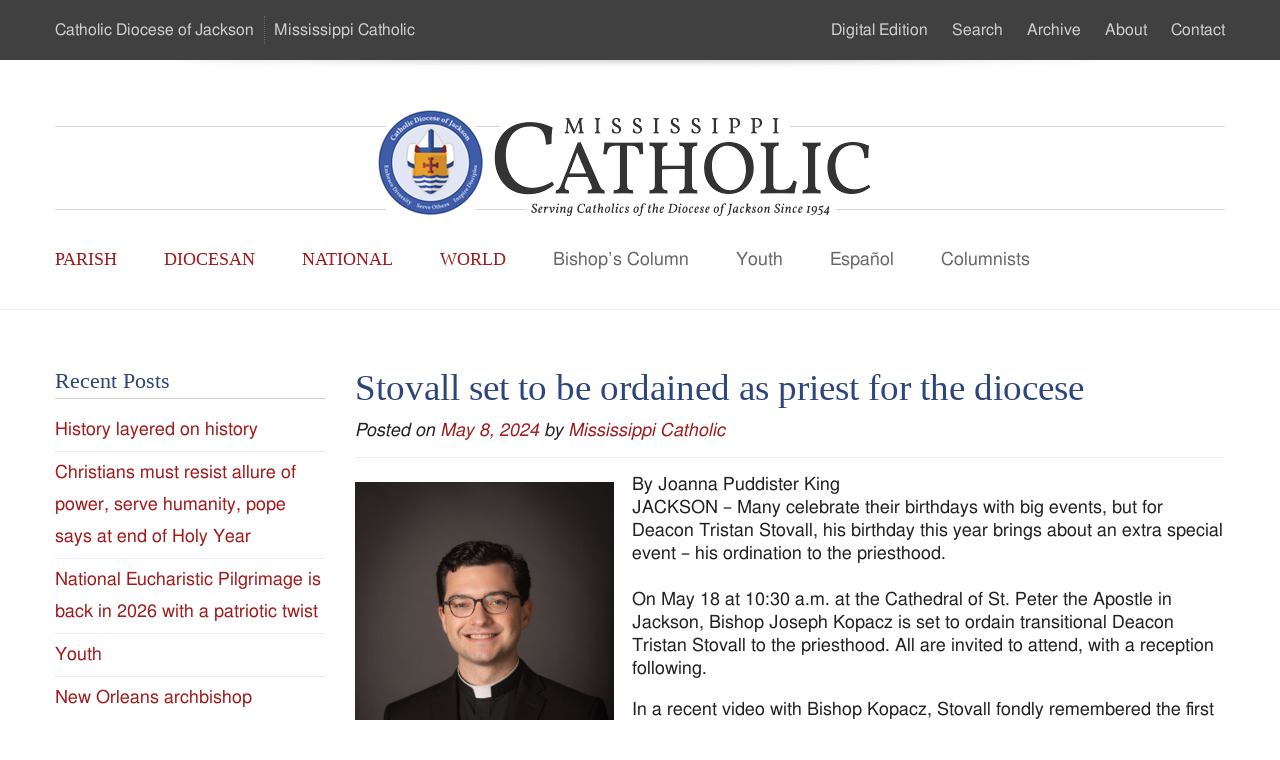

--- FILE ---
content_type: text/html; charset=UTF-8
request_url: https://www.mississippicatholic.com/2024/05/08/stovall-set-to-be-ordained-as-priest-for-the-diocese/
body_size: 11908
content:
<!DOCTYPE html>
<!--[if IE 6]>
<html id="ie6" lang="en-US">
<![endif]-->
<!--[if IE 7]>
<html id="ie7" lang="en-US">
<![endif]-->
<!--[if IE 8]>
<html id="ie8" lang="en-US">
<![endif]-->
<!--[if !(IE 6) | !(IE 7) | !(IE 8)  ]><!-->
<html lang="en-US">
<!--<![endif]-->
<head>
  <meta charset="UTF-8">
  <title>Stovall set to be ordained as priest for the diocese - Mississippi Catholic</title>
  <meta http-equiv="X-UA-Compatible" content="IE=edge,chrome=1" />
  <meta name="viewport" content="width=device-width, initial-scale=1.0" />
  <link href='http://fonts.googleapis.com/css?family=PT+Sans:400,700|Vollkorn:400italic,400' rel='stylesheet' type='text/css'>   
  <link href="https://www.mississippicatholic.com/wp-content/themes/msc/style.css" rel="stylesheet" type="text/css" media="all" />
  <link href="https://www.mississippicatholic.com/wp-content/themes/msc/js/slick/slick.css" rel="stylesheet" type="text/css" media="all" />
  <!-- HTML5 shim -->
  <!--[if lt IE 9]>
    <script src="//html5shim.googlecode.com/svn/trunk/html5.js"></script>
  <![endif]-->
  <meta name='robots' content='index, follow, max-image-preview:large, max-snippet:-1, max-video-preview:-1' />
	<style>img:is([sizes="auto" i], [sizes^="auto," i]) { contain-intrinsic-size: 3000px 1500px }</style>
	
	<!-- This site is optimized with the Yoast SEO plugin v21.8 - https://yoast.com/wordpress/plugins/seo/ -->
	<link rel="canonical" href="https://www.mississippicatholic.com/2024/05/08/stovall-set-to-be-ordained-as-priest-for-the-diocese/" />
	<meta property="og:locale" content="en_US" />
	<meta property="og:type" content="article" />
	<meta property="og:title" content="Stovall set to be ordained as priest for the diocese - Mississippi Catholic" />
	<meta property="og:description" content="By Joanna Puddister KingJACKSON – Many celebrate their birthdays with big events, but for Deacon Tristan Stovall, his birthday this year brings about an extra special event – his ordination to the priesthood. On May 18 at 10:30 a.m. at &hellip; Continue reading &rarr;" />
	<meta property="og:url" content="https://www.mississippicatholic.com/2024/05/08/stovall-set-to-be-ordained-as-priest-for-the-diocese/" />
	<meta property="og:site_name" content="Mississippi Catholic" />
	<meta property="article:published_time" content="2024-05-08T19:14:38+00:00" />
	<meta property="article:modified_time" content="2024-05-09T19:22:09+00:00" />
	<meta property="og:image" content="https://www.mississippicatholic.com/wp-content/uploads/2024/05/Tristan-Stovall-scaled.jpg" />
	<meta property="og:image:width" content="1828" />
	<meta property="og:image:height" content="2560" />
	<meta property="og:image:type" content="image/jpeg" />
	<meta name="author" content="Mississippi Catholic" />
	<meta name="twitter:label1" content="Written by" />
	<meta name="twitter:data1" content="Mississippi Catholic" />
	<meta name="twitter:label2" content="Est. reading time" />
	<meta name="twitter:data2" content="3 minutes" />
	<script type="application/ld+json" class="yoast-schema-graph">{"@context":"https://schema.org","@graph":[{"@type":"WebPage","@id":"https://www.mississippicatholic.com/2024/05/08/stovall-set-to-be-ordained-as-priest-for-the-diocese/","url":"https://www.mississippicatholic.com/2024/05/08/stovall-set-to-be-ordained-as-priest-for-the-diocese/","name":"Stovall set to be ordained as priest for the diocese - Mississippi Catholic","isPartOf":{"@id":"https://www.mississippicatholic.com/#website"},"primaryImageOfPage":{"@id":"https://www.mississippicatholic.com/2024/05/08/stovall-set-to-be-ordained-as-priest-for-the-diocese/#primaryimage"},"image":{"@id":"https://www.mississippicatholic.com/2024/05/08/stovall-set-to-be-ordained-as-priest-for-the-diocese/#primaryimage"},"thumbnailUrl":"https://www.mississippicatholic.com/wp-content/uploads/2024/05/Tristan-Stovall-scaled.jpg","datePublished":"2024-05-08T19:14:38+00:00","dateModified":"2024-05-09T19:22:09+00:00","author":{"@id":"https://www.mississippicatholic.com/#/schema/person/9c57a76634770d0594fa81d893bf1865"},"breadcrumb":{"@id":"https://www.mississippicatholic.com/2024/05/08/stovall-set-to-be-ordained-as-priest-for-the-diocese/#breadcrumb"},"inLanguage":"en-US","potentialAction":[{"@type":"ReadAction","target":["https://www.mississippicatholic.com/2024/05/08/stovall-set-to-be-ordained-as-priest-for-the-diocese/"]}]},{"@type":"ImageObject","inLanguage":"en-US","@id":"https://www.mississippicatholic.com/2024/05/08/stovall-set-to-be-ordained-as-priest-for-the-diocese/#primaryimage","url":"https://www.mississippicatholic.com/wp-content/uploads/2024/05/Tristan-Stovall-scaled.jpg","contentUrl":"https://www.mississippicatholic.com/wp-content/uploads/2024/05/Tristan-Stovall-scaled.jpg","width":1828,"height":2560},{"@type":"BreadcrumbList","@id":"https://www.mississippicatholic.com/2024/05/08/stovall-set-to-be-ordained-as-priest-for-the-diocese/#breadcrumb","itemListElement":[{"@type":"ListItem","position":1,"name":"Home","item":"https://www.mississippicatholic.com/"},{"@type":"ListItem","position":2,"name":"Latest","item":"https://www.mississippicatholic.com/latest/"},{"@type":"ListItem","position":3,"name":"Stovall set to be ordained as priest for the diocese"}]},{"@type":"WebSite","@id":"https://www.mississippicatholic.com/#website","url":"https://www.mississippicatholic.com/","name":"Mississippi Catholic","description":"Serving Catholics of the Diocese of Jackson Since 1954","potentialAction":[{"@type":"SearchAction","target":{"@type":"EntryPoint","urlTemplate":"https://www.mississippicatholic.com/?s={search_term_string}"},"query-input":"required name=search_term_string"}],"inLanguage":"en-US"},{"@type":"Person","@id":"https://www.mississippicatholic.com/#/schema/person/9c57a76634770d0594fa81d893bf1865","name":"Mississippi Catholic","image":{"@type":"ImageObject","inLanguage":"en-US","@id":"https://www.mississippicatholic.com/#/schema/person/image/","url":"https://secure.gravatar.com/avatar/78d77044e7090a96db21517a1e3a64561589aa1cb17ddf34556f769954f97edd?s=96&d=mm&r=g","contentUrl":"https://secure.gravatar.com/avatar/78d77044e7090a96db21517a1e3a64561589aa1cb17ddf34556f769954f97edd?s=96&d=mm&r=g","caption":"Mississippi Catholic"},"url":"https://www.mississippicatholic.com/author/cmcnealy/"}]}</script>
	<!-- / Yoast SEO plugin. -->


<link rel='dns-prefetch' href='//ajax.googleapis.com' />
		<!-- This site uses the Google Analytics by MonsterInsights plugin v8.23.1 - Using Analytics tracking - https://www.monsterinsights.com/ -->
		<!-- Note: MonsterInsights is not currently configured on this site. The site owner needs to authenticate with Google Analytics in the MonsterInsights settings panel. -->
					<!-- No tracking code set -->
				<!-- / Google Analytics by MonsterInsights -->
		<script type="text/javascript">
/* <![CDATA[ */
window._wpemojiSettings = {"baseUrl":"https:\/\/s.w.org\/images\/core\/emoji\/16.0.1\/72x72\/","ext":".png","svgUrl":"https:\/\/s.w.org\/images\/core\/emoji\/16.0.1\/svg\/","svgExt":".svg","source":{"concatemoji":"https:\/\/www.mississippicatholic.com\/wp-includes\/js\/wp-emoji-release.min.js?ver=6.8.3"}};
/*! This file is auto-generated */
!function(s,n){var o,i,e;function c(e){try{var t={supportTests:e,timestamp:(new Date).valueOf()};sessionStorage.setItem(o,JSON.stringify(t))}catch(e){}}function p(e,t,n){e.clearRect(0,0,e.canvas.width,e.canvas.height),e.fillText(t,0,0);var t=new Uint32Array(e.getImageData(0,0,e.canvas.width,e.canvas.height).data),a=(e.clearRect(0,0,e.canvas.width,e.canvas.height),e.fillText(n,0,0),new Uint32Array(e.getImageData(0,0,e.canvas.width,e.canvas.height).data));return t.every(function(e,t){return e===a[t]})}function u(e,t){e.clearRect(0,0,e.canvas.width,e.canvas.height),e.fillText(t,0,0);for(var n=e.getImageData(16,16,1,1),a=0;a<n.data.length;a++)if(0!==n.data[a])return!1;return!0}function f(e,t,n,a){switch(t){case"flag":return n(e,"\ud83c\udff3\ufe0f\u200d\u26a7\ufe0f","\ud83c\udff3\ufe0f\u200b\u26a7\ufe0f")?!1:!n(e,"\ud83c\udde8\ud83c\uddf6","\ud83c\udde8\u200b\ud83c\uddf6")&&!n(e,"\ud83c\udff4\udb40\udc67\udb40\udc62\udb40\udc65\udb40\udc6e\udb40\udc67\udb40\udc7f","\ud83c\udff4\u200b\udb40\udc67\u200b\udb40\udc62\u200b\udb40\udc65\u200b\udb40\udc6e\u200b\udb40\udc67\u200b\udb40\udc7f");case"emoji":return!a(e,"\ud83e\udedf")}return!1}function g(e,t,n,a){var r="undefined"!=typeof WorkerGlobalScope&&self instanceof WorkerGlobalScope?new OffscreenCanvas(300,150):s.createElement("canvas"),o=r.getContext("2d",{willReadFrequently:!0}),i=(o.textBaseline="top",o.font="600 32px Arial",{});return e.forEach(function(e){i[e]=t(o,e,n,a)}),i}function t(e){var t=s.createElement("script");t.src=e,t.defer=!0,s.head.appendChild(t)}"undefined"!=typeof Promise&&(o="wpEmojiSettingsSupports",i=["flag","emoji"],n.supports={everything:!0,everythingExceptFlag:!0},e=new Promise(function(e){s.addEventListener("DOMContentLoaded",e,{once:!0})}),new Promise(function(t){var n=function(){try{var e=JSON.parse(sessionStorage.getItem(o));if("object"==typeof e&&"number"==typeof e.timestamp&&(new Date).valueOf()<e.timestamp+604800&&"object"==typeof e.supportTests)return e.supportTests}catch(e){}return null}();if(!n){if("undefined"!=typeof Worker&&"undefined"!=typeof OffscreenCanvas&&"undefined"!=typeof URL&&URL.createObjectURL&&"undefined"!=typeof Blob)try{var e="postMessage("+g.toString()+"("+[JSON.stringify(i),f.toString(),p.toString(),u.toString()].join(",")+"));",a=new Blob([e],{type:"text/javascript"}),r=new Worker(URL.createObjectURL(a),{name:"wpTestEmojiSupports"});return void(r.onmessage=function(e){c(n=e.data),r.terminate(),t(n)})}catch(e){}c(n=g(i,f,p,u))}t(n)}).then(function(e){for(var t in e)n.supports[t]=e[t],n.supports.everything=n.supports.everything&&n.supports[t],"flag"!==t&&(n.supports.everythingExceptFlag=n.supports.everythingExceptFlag&&n.supports[t]);n.supports.everythingExceptFlag=n.supports.everythingExceptFlag&&!n.supports.flag,n.DOMReady=!1,n.readyCallback=function(){n.DOMReady=!0}}).then(function(){return e}).then(function(){var e;n.supports.everything||(n.readyCallback(),(e=n.source||{}).concatemoji?t(e.concatemoji):e.wpemoji&&e.twemoji&&(t(e.twemoji),t(e.wpemoji)))}))}((window,document),window._wpemojiSettings);
/* ]]> */
</script>
<style id='wp-emoji-styles-inline-css' type='text/css'>

	img.wp-smiley, img.emoji {
		display: inline !important;
		border: none !important;
		box-shadow: none !important;
		height: 1em !important;
		width: 1em !important;
		margin: 0 0.07em !important;
		vertical-align: -0.1em !important;
		background: none !important;
		padding: 0 !important;
	}
</style>
<link rel='stylesheet' id='wp-block-library-css' href='https://www.mississippicatholic.com/wp-includes/css/dist/block-library/style.min.css?ver=6.8.3' type='text/css' media='all' />
<style id='classic-theme-styles-inline-css' type='text/css'>
/*! This file is auto-generated */
.wp-block-button__link{color:#fff;background-color:#32373c;border-radius:9999px;box-shadow:none;text-decoration:none;padding:calc(.667em + 2px) calc(1.333em + 2px);font-size:1.125em}.wp-block-file__button{background:#32373c;color:#fff;text-decoration:none}
</style>
<style id='global-styles-inline-css' type='text/css'>
:root{--wp--preset--aspect-ratio--square: 1;--wp--preset--aspect-ratio--4-3: 4/3;--wp--preset--aspect-ratio--3-4: 3/4;--wp--preset--aspect-ratio--3-2: 3/2;--wp--preset--aspect-ratio--2-3: 2/3;--wp--preset--aspect-ratio--16-9: 16/9;--wp--preset--aspect-ratio--9-16: 9/16;--wp--preset--color--black: #000000;--wp--preset--color--cyan-bluish-gray: #abb8c3;--wp--preset--color--white: #ffffff;--wp--preset--color--pale-pink: #f78da7;--wp--preset--color--vivid-red: #cf2e2e;--wp--preset--color--luminous-vivid-orange: #ff6900;--wp--preset--color--luminous-vivid-amber: #fcb900;--wp--preset--color--light-green-cyan: #7bdcb5;--wp--preset--color--vivid-green-cyan: #00d084;--wp--preset--color--pale-cyan-blue: #8ed1fc;--wp--preset--color--vivid-cyan-blue: #0693e3;--wp--preset--color--vivid-purple: #9b51e0;--wp--preset--gradient--vivid-cyan-blue-to-vivid-purple: linear-gradient(135deg,rgba(6,147,227,1) 0%,rgb(155,81,224) 100%);--wp--preset--gradient--light-green-cyan-to-vivid-green-cyan: linear-gradient(135deg,rgb(122,220,180) 0%,rgb(0,208,130) 100%);--wp--preset--gradient--luminous-vivid-amber-to-luminous-vivid-orange: linear-gradient(135deg,rgba(252,185,0,1) 0%,rgba(255,105,0,1) 100%);--wp--preset--gradient--luminous-vivid-orange-to-vivid-red: linear-gradient(135deg,rgba(255,105,0,1) 0%,rgb(207,46,46) 100%);--wp--preset--gradient--very-light-gray-to-cyan-bluish-gray: linear-gradient(135deg,rgb(238,238,238) 0%,rgb(169,184,195) 100%);--wp--preset--gradient--cool-to-warm-spectrum: linear-gradient(135deg,rgb(74,234,220) 0%,rgb(151,120,209) 20%,rgb(207,42,186) 40%,rgb(238,44,130) 60%,rgb(251,105,98) 80%,rgb(254,248,76) 100%);--wp--preset--gradient--blush-light-purple: linear-gradient(135deg,rgb(255,206,236) 0%,rgb(152,150,240) 100%);--wp--preset--gradient--blush-bordeaux: linear-gradient(135deg,rgb(254,205,165) 0%,rgb(254,45,45) 50%,rgb(107,0,62) 100%);--wp--preset--gradient--luminous-dusk: linear-gradient(135deg,rgb(255,203,112) 0%,rgb(199,81,192) 50%,rgb(65,88,208) 100%);--wp--preset--gradient--pale-ocean: linear-gradient(135deg,rgb(255,245,203) 0%,rgb(182,227,212) 50%,rgb(51,167,181) 100%);--wp--preset--gradient--electric-grass: linear-gradient(135deg,rgb(202,248,128) 0%,rgb(113,206,126) 100%);--wp--preset--gradient--midnight: linear-gradient(135deg,rgb(2,3,129) 0%,rgb(40,116,252) 100%);--wp--preset--font-size--small: 13px;--wp--preset--font-size--medium: 20px;--wp--preset--font-size--large: 36px;--wp--preset--font-size--x-large: 42px;--wp--preset--spacing--20: 0.44rem;--wp--preset--spacing--30: 0.67rem;--wp--preset--spacing--40: 1rem;--wp--preset--spacing--50: 1.5rem;--wp--preset--spacing--60: 2.25rem;--wp--preset--spacing--70: 3.38rem;--wp--preset--spacing--80: 5.06rem;--wp--preset--shadow--natural: 6px 6px 9px rgba(0, 0, 0, 0.2);--wp--preset--shadow--deep: 12px 12px 50px rgba(0, 0, 0, 0.4);--wp--preset--shadow--sharp: 6px 6px 0px rgba(0, 0, 0, 0.2);--wp--preset--shadow--outlined: 6px 6px 0px -3px rgba(255, 255, 255, 1), 6px 6px rgba(0, 0, 0, 1);--wp--preset--shadow--crisp: 6px 6px 0px rgba(0, 0, 0, 1);}:where(.is-layout-flex){gap: 0.5em;}:where(.is-layout-grid){gap: 0.5em;}body .is-layout-flex{display: flex;}.is-layout-flex{flex-wrap: wrap;align-items: center;}.is-layout-flex > :is(*, div){margin: 0;}body .is-layout-grid{display: grid;}.is-layout-grid > :is(*, div){margin: 0;}:where(.wp-block-columns.is-layout-flex){gap: 2em;}:where(.wp-block-columns.is-layout-grid){gap: 2em;}:where(.wp-block-post-template.is-layout-flex){gap: 1.25em;}:where(.wp-block-post-template.is-layout-grid){gap: 1.25em;}.has-black-color{color: var(--wp--preset--color--black) !important;}.has-cyan-bluish-gray-color{color: var(--wp--preset--color--cyan-bluish-gray) !important;}.has-white-color{color: var(--wp--preset--color--white) !important;}.has-pale-pink-color{color: var(--wp--preset--color--pale-pink) !important;}.has-vivid-red-color{color: var(--wp--preset--color--vivid-red) !important;}.has-luminous-vivid-orange-color{color: var(--wp--preset--color--luminous-vivid-orange) !important;}.has-luminous-vivid-amber-color{color: var(--wp--preset--color--luminous-vivid-amber) !important;}.has-light-green-cyan-color{color: var(--wp--preset--color--light-green-cyan) !important;}.has-vivid-green-cyan-color{color: var(--wp--preset--color--vivid-green-cyan) !important;}.has-pale-cyan-blue-color{color: var(--wp--preset--color--pale-cyan-blue) !important;}.has-vivid-cyan-blue-color{color: var(--wp--preset--color--vivid-cyan-blue) !important;}.has-vivid-purple-color{color: var(--wp--preset--color--vivid-purple) !important;}.has-black-background-color{background-color: var(--wp--preset--color--black) !important;}.has-cyan-bluish-gray-background-color{background-color: var(--wp--preset--color--cyan-bluish-gray) !important;}.has-white-background-color{background-color: var(--wp--preset--color--white) !important;}.has-pale-pink-background-color{background-color: var(--wp--preset--color--pale-pink) !important;}.has-vivid-red-background-color{background-color: var(--wp--preset--color--vivid-red) !important;}.has-luminous-vivid-orange-background-color{background-color: var(--wp--preset--color--luminous-vivid-orange) !important;}.has-luminous-vivid-amber-background-color{background-color: var(--wp--preset--color--luminous-vivid-amber) !important;}.has-light-green-cyan-background-color{background-color: var(--wp--preset--color--light-green-cyan) !important;}.has-vivid-green-cyan-background-color{background-color: var(--wp--preset--color--vivid-green-cyan) !important;}.has-pale-cyan-blue-background-color{background-color: var(--wp--preset--color--pale-cyan-blue) !important;}.has-vivid-cyan-blue-background-color{background-color: var(--wp--preset--color--vivid-cyan-blue) !important;}.has-vivid-purple-background-color{background-color: var(--wp--preset--color--vivid-purple) !important;}.has-black-border-color{border-color: var(--wp--preset--color--black) !important;}.has-cyan-bluish-gray-border-color{border-color: var(--wp--preset--color--cyan-bluish-gray) !important;}.has-white-border-color{border-color: var(--wp--preset--color--white) !important;}.has-pale-pink-border-color{border-color: var(--wp--preset--color--pale-pink) !important;}.has-vivid-red-border-color{border-color: var(--wp--preset--color--vivid-red) !important;}.has-luminous-vivid-orange-border-color{border-color: var(--wp--preset--color--luminous-vivid-orange) !important;}.has-luminous-vivid-amber-border-color{border-color: var(--wp--preset--color--luminous-vivid-amber) !important;}.has-light-green-cyan-border-color{border-color: var(--wp--preset--color--light-green-cyan) !important;}.has-vivid-green-cyan-border-color{border-color: var(--wp--preset--color--vivid-green-cyan) !important;}.has-pale-cyan-blue-border-color{border-color: var(--wp--preset--color--pale-cyan-blue) !important;}.has-vivid-cyan-blue-border-color{border-color: var(--wp--preset--color--vivid-cyan-blue) !important;}.has-vivid-purple-border-color{border-color: var(--wp--preset--color--vivid-purple) !important;}.has-vivid-cyan-blue-to-vivid-purple-gradient-background{background: var(--wp--preset--gradient--vivid-cyan-blue-to-vivid-purple) !important;}.has-light-green-cyan-to-vivid-green-cyan-gradient-background{background: var(--wp--preset--gradient--light-green-cyan-to-vivid-green-cyan) !important;}.has-luminous-vivid-amber-to-luminous-vivid-orange-gradient-background{background: var(--wp--preset--gradient--luminous-vivid-amber-to-luminous-vivid-orange) !important;}.has-luminous-vivid-orange-to-vivid-red-gradient-background{background: var(--wp--preset--gradient--luminous-vivid-orange-to-vivid-red) !important;}.has-very-light-gray-to-cyan-bluish-gray-gradient-background{background: var(--wp--preset--gradient--very-light-gray-to-cyan-bluish-gray) !important;}.has-cool-to-warm-spectrum-gradient-background{background: var(--wp--preset--gradient--cool-to-warm-spectrum) !important;}.has-blush-light-purple-gradient-background{background: var(--wp--preset--gradient--blush-light-purple) !important;}.has-blush-bordeaux-gradient-background{background: var(--wp--preset--gradient--blush-bordeaux) !important;}.has-luminous-dusk-gradient-background{background: var(--wp--preset--gradient--luminous-dusk) !important;}.has-pale-ocean-gradient-background{background: var(--wp--preset--gradient--pale-ocean) !important;}.has-electric-grass-gradient-background{background: var(--wp--preset--gradient--electric-grass) !important;}.has-midnight-gradient-background{background: var(--wp--preset--gradient--midnight) !important;}.has-small-font-size{font-size: var(--wp--preset--font-size--small) !important;}.has-medium-font-size{font-size: var(--wp--preset--font-size--medium) !important;}.has-large-font-size{font-size: var(--wp--preset--font-size--large) !important;}.has-x-large-font-size{font-size: var(--wp--preset--font-size--x-large) !important;}
:where(.wp-block-post-template.is-layout-flex){gap: 1.25em;}:where(.wp-block-post-template.is-layout-grid){gap: 1.25em;}
:where(.wp-block-columns.is-layout-flex){gap: 2em;}:where(.wp-block-columns.is-layout-grid){gap: 2em;}
:root :where(.wp-block-pullquote){font-size: 1.5em;line-height: 1.6;}
</style>
<link rel='stylesheet' id='wp-booklet-dark-css' href='https://www.mississippicatholic.com/wp-content/plugins/wp-booklet/themes/booklet/dark/booklet.css?ver=6.8.3' type='text/css' media='all' />
<link rel='stylesheet' id='wp-booklet-light-css' href='https://www.mississippicatholic.com/wp-content/plugins/wp-booklet/themes/booklet/light/booklet.css?ver=6.8.3' type='text/css' media='all' />
<script type="text/javascript" src="//ajax.googleapis.com/ajax/libs/jquery/1.10.2/jquery.min.js?ver=6.8.3" id="jquery-js"></script>
<script type="text/javascript" src="https://www.mississippicatholic.com/wp-content/plugins/wp-booklet/assets/js/jquery.wpbooklet.js?ver=6.8.3" id="jquery-wpbooklet-js"></script>
<script type="text/javascript" src="https://www.mississippicatholic.com/wp-content/plugins/wp-booklet/assets/js/jquery.wpbookletcarousel.js?ver=6.8.3" id="jquery-wpbookletcarousel-js"></script>
<script type="text/javascript" src="https://www.mississippicatholic.com/wp-content/plugins/wp-booklet/assets/js/jquery.wpbooklet-image-popup.min.js?ver=6.8.3" id="jquery-wpbookletimagepopup-js"></script>
<script type="text/javascript" src="https://www.mississippicatholic.com/wp-content/plugins/wp-booklet/assets/js/jquery.wpbooklet-extended.js?ver=6.8.3" id="jquery-wpbookletextended-js"></script>
<link rel="https://api.w.org/" href="https://www.mississippicatholic.com/wp-json/" /><link rel="alternate" title="JSON" type="application/json" href="https://www.mississippicatholic.com/wp-json/wp/v2/posts/26584" /><link rel='shortlink' href='https://www.mississippicatholic.com/?p=26584' />
<link rel="alternate" title="oEmbed (JSON)" type="application/json+oembed" href="https://www.mississippicatholic.com/wp-json/oembed/1.0/embed?url=https%3A%2F%2Fwww.mississippicatholic.com%2F2024%2F05%2F08%2Fstovall-set-to-be-ordained-as-priest-for-the-diocese%2F" />
<link rel="alternate" title="oEmbed (XML)" type="text/xml+oembed" href="https://www.mississippicatholic.com/wp-json/oembed/1.0/embed?url=https%3A%2F%2Fwww.mississippicatholic.com%2F2024%2F05%2F08%2Fstovall-set-to-be-ordained-as-priest-for-the-diocese%2F&#038;format=xml" />
</head>
<body class="wp-singular post-template-default single single-post postid-26584 single-format-standard wp-theme-msc singular">
  <div class="visually-hidden" role="navigation">
    <strong>Skip to &hellip;</strong>
    <ul>
      <li><a href="#header-navigation" title="Main Menu">Main Menu</a></li>
      <li><a href="#content" title="Content">Content</a></li>
      <li><a href="#footer-search" title="Search Form">Search Form</a></li>
    </ul>
  </div>
  <!-- .branding -->
  <header class="branding">
    <div class="site-navigator">
      <ul id="menu-site-navigator" class="unstyled inline container small-text"><li id="menu-item-29" class="menu-item menu-item-type-custom menu-item-object-custom menu-item-29"><a href="https://jacksondiocese.org" title="Catholic Diocese of Jackson">Catholic Diocese <span>of Jackson</span></a></li>
<li id="menu-item-30" class="menu-item menu-item-type-post_type menu-item-object-page menu-item-home menu-item-30"><a href="https://www.mississippicatholic.com/" title="Mississippi Catholic">Mississippi <span>Catholic</span></a></li>
</ul>    </div>
    <div class="clear shadow shadow-bottom"></div>
    <div class="branding-inner container">
        <h1 class="logo"><a href="https://www.mississippicatholic.com/" title=""><img src="https://www.mississippicatholic.com/wp-content/themes/msc/images/new-msc-logo-color.png" alt="Mississippi Catholic"><span class="visually-hidden"><br>Mississippi Catholic - Serving Catholics of the Diocese of Jackson Since 1954</span></a></h1> 
        <nav id="header-navigation" role="navigation" class="primary-menu">
          <h2 class="visually-hidden">Main Menu</h2>
          <ul id="menu-primary-menu" class="unstyled inline"><li id="menu-item-35" class="coverage menu-item menu-item-type-taxonomy menu-item-object-category menu-item-35"><a href="https://www.mississippicatholic.com/category/parish/">Parish</a></li>
<li id="menu-item-33" class="coverage menu-item menu-item-type-taxonomy menu-item-object-category current-post-ancestor current-menu-parent current-post-parent menu-item-33"><a href="https://www.mississippicatholic.com/category/diocese/">Diocesan</a></li>
<li id="menu-item-36" class="coverage menu-item menu-item-type-taxonomy menu-item-object-category menu-item-36"><a href="https://www.mississippicatholic.com/category/us/">National</a></li>
<li id="menu-item-38" class="coverage menu-item menu-item-type-taxonomy menu-item-object-category menu-item-38"><a href="https://www.mississippicatholic.com/category/world/">World</a></li>
<li id="menu-item-40" class="more menu-item menu-item-type-custom menu-item-object-custom menu-item-has-children menu-item-40"><a href="#">More</a>
<ul class="unstyled inline">
	<li id="menu-item-32" class="menu-item menu-item-type-taxonomy menu-item-object-category menu-item-32"><a href="https://www.mississippicatholic.com/category/bishop/">Bishop&#8217;s Column</a></li>
	<li id="menu-item-39" class="menu-item menu-item-type-taxonomy menu-item-object-category menu-item-39"><a href="https://www.mississippicatholic.com/category/youth/">Youth</a></li>
	<li id="menu-item-34" class="menu-item menu-item-type-taxonomy menu-item-object-category menu-item-34"><a href="https://www.mississippicatholic.com/category/es/">Español</a></li>
	<li id="menu-item-903" class="menu-item menu-item-type-post_type menu-item-object-page menu-item-903"><a href="https://www.mississippicatholic.com/columnists/">Columnists</a></li>
</ul>
</li>
</ul>         
        </nav><!-- /.primary-menu -->
        <nav role="navigation" class="secondary-menu">
          <h2 class="visually-hidden">Secondary Menu</h2>
          <ul id="menu-secondary-menu" class="unstyled inline small-text"><li id="menu-item-14181" class="menu-item menu-item-type-custom menu-item-object-custom menu-item-14181"><a href="https://issuu.com/jacksondiocese">Digital Edition</a></li>
<li id="menu-item-1386" class="menu-item menu-item-type-custom menu-item-object-custom menu-item-1386"><a href="#searchform">Search</a></li>
<li id="menu-item-42" class="menu-item menu-item-type-post_type menu-item-object-page menu-item-42"><a href="https://www.mississippicatholic.com/archive/">Archive</a></li>
<li id="menu-item-41" class="menu-item menu-item-type-post_type menu-item-object-page menu-item-41"><a href="https://www.mississippicatholic.com/about/">About</a></li>
<li id="menu-item-48" class="menu-item menu-item-type-post_type menu-item-object-page menu-item-48"><a href="https://www.mississippicatholic.com/contact/">Contact</a></li>
</ul>          
        </nav><!-- /.secondary-menu -->
    </div><!-- /.branding-inner -->
    <a class="mobile-menu" href="#" title=""><span class="icon-white icon-align-justify"></span> MENU</a>
  </header>
  <!-- /.branding -->
  <div class="main">      

    <div class="main-inner container">
      <div class="row">
        <div id="content" role="main" class="span9 pull-right">

				
          <article id="post-26584" class="post-26584 post type-post status-publish format-standard has-post-thumbnail hentry category-diocese">
            <header class="entry-header">
              <h1 class="entry-title">Stovall set to be ordained as priest for the diocese</h1>

                            <div class="entry-meta">
                <span class="sep">Posted on </span><a href="https://www.mississippicatholic.com/2024/05/08/stovall-set-to-be-ordained-as-priest-for-the-diocese/" title="7:14 pm" rel="bookmark"><time class="entry-date" datetime="2024-05-08T19:14:38+00:00" pubdate>May 8, 2024</time></a><span class="by-author"> <span class="sep"> by </span> <span class="author vcard"><a class="url fn n" href="https://www.mississippicatholic.com/author/cmcnealy/" title="View all posts by Mississippi Catholic" rel="author">Mississippi Catholic</a></span></span>              </div><!-- .entry-meta -->
                          </header><!-- .entry-header -->

            <div class="entry-content">
              <div class="wp-block-image">
<figure class="alignleft size-large is-resized"><img fetchpriority="high" decoding="async" width="418" height="585" src="https://www.mississippicatholic.com/wp-content/uploads/2024/05/Tristan-Stovall-418x585.jpg" alt="" class="wp-image-26585" style="width:259px;height:auto" srcset="https://www.mississippicatholic.com/wp-content/uploads/2024/05/Tristan-Stovall-418x585.jpg 418w, https://www.mississippicatholic.com/wp-content/uploads/2024/05/Tristan-Stovall-214x300.jpg 214w, https://www.mississippicatholic.com/wp-content/uploads/2024/05/Tristan-Stovall-768x1075.jpg 768w, https://www.mississippicatholic.com/wp-content/uploads/2024/05/Tristan-Stovall-1097x1536.jpg 1097w, https://www.mississippicatholic.com/wp-content/uploads/2024/05/Tristan-Stovall-1463x2048.jpg 1463w, https://www.mississippicatholic.com/wp-content/uploads/2024/05/Tristan-Stovall-scaled.jpg 1828w" sizes="(max-width: 418px) 100vw, 418px" /><figcaption class="wp-element-caption">Deacon Tristan Stovall will be ordained to the priesthood at the Cathedral of St. Peter the Apostle in Jackson on Saturday, May 18 at 10:30 a.m. All are invited to the ordination and to his First Solemn Mass of Thanksgiving at his home parish of Holy Cross Philadelphia on Sunday, May 19 at 10:30 a.m.</figcaption></figure></div>


<p>By Joanna Puddister King<br>JACKSON – Many celebrate their birthdays with big events, but for Deacon Tristan Stovall, his birthday this year brings about an extra special event – his ordination to the priesthood.<br><br>On May 18 at 10:30 a.m. at the Cathedral of St. Peter the Apostle in Jackson, Bishop Joseph Kopacz is set to ordain transitional Deacon Tristan Stovall to the priesthood. All are invited to attend, with a reception following.</p>



<p>In a recent video with Bishop Kopacz, Stovall fondly remembered the first meeting of the two in 2016 waiting in a hospital to visit a patient.<br>“Father Frank [Cosgrove] walks down the hall with the bishop and I’m nervous you know … I’m about to meet the bishop,” mused Stovall.<br>After introductions, the first question Father Cosgrove asked Stovall in front of Bishop Kopacz, was “Have you considered being a priest?”<br><br>At the time, Stovall insisted that he did not want to be a priest and wanted to be married someday.<br><br>But that initial question got Stovall thinking and he was drawn even deeper into the Catholic faith.<br><br>Stovall’s path to the priesthood began in the red clay hills of Neshoba County, where he first encountered Catholicism, being fascinated with the funeral of Pope St. John Paul II as a young boy. At the age of 15, his interest and thirst for knowledge of the Catholic faith grew when he attended Mass for the very first time at St. Louis Cathedral in New Orleans. After that experience the young Baptist knew then that he “had to become Catholic.” This journey ultimately led him to convert to Catholicism in 2014, where he was received into full communion with the church.<br><br>After ordination, Stovall will celebrate his first Mass as a priest at his home parish of Holy Cross in Philadelphia on Pentecost – Sunday, May 19 at 10:30 a.m.<br><br>Stovall says, “Please pray for me and I prepare for ordination and continued service to the People of God.”</p>



<p><em>(If you are interested in vocations, visit jacksondiocese.org/vocations; ask your local priest; or contact vocations director Father Nick Adam at nickadam@jacksondiocese.org.)</em></p>



<figure class="wp-block-image size-large"><img decoding="async" width="920" height="585" src="https://www.mississippicatholic.com/wp-content/uploads/2024/05/invitation-920x585.jpg" alt="" class="wp-image-26586" srcset="https://www.mississippicatholic.com/wp-content/uploads/2024/05/invitation-920x585.jpg 920w, https://www.mississippicatholic.com/wp-content/uploads/2024/05/invitation-472x300.jpg 472w, https://www.mississippicatholic.com/wp-content/uploads/2024/05/invitation-768x488.jpg 768w, https://www.mississippicatholic.com/wp-content/uploads/2024/05/invitation-1536x976.jpg 1536w, https://www.mississippicatholic.com/wp-content/uploads/2024/05/invitation.jpg 1737w" sizes="(max-width: 920px) 100vw, 920px" /></figure>
                          </div><!-- .entry-content -->

            <footer class="entry-meta">
              This entry was posted in <a href="https://www.mississippicatholic.com/category/diocese/" rel="category tag">Diocesan News</a> by <a href="https://www.mississippicatholic.com/author/cmcnealy/">Mississippi Catholic</a>. Bookmark the <a href="https://www.mississippicatholic.com/2024/05/08/stovall-set-to-be-ordained-as-priest-for-the-diocese/" title="Permalink to Stovall set to be ordained as priest for the diocese" rel="bookmark">permalink</a>.              
                          </footer><!-- .entry-meta -->
          </article><!-- #post-26584 -->

          <nav id="nav-single">
            <h3 class="visually-hidden">Post navigation</h3>
            <span class="nav-previous"><a class="btn" href="https://www.mississippicatholic.com/2024/05/08/bishop-gunn-turns-down-new-zealand/" rel="prev"><span class="meta-nav">&larr;</span> Previous</a></span>
            <span class="nav-next"><a class="btn" href="https://www.mississippicatholic.com/2024/05/08/pastoral-reimagining-bishop-discerns-future-of-growth-and-collaboration/" rel="next">Next <span class="meta-nav">&rarr;</span></a></span>
          </nav><!-- #nav-single -->          

				        </div><!-- /#content -->
        		<div class="sidebar widget-area span3 no-margin" role="complementary">
			
		<aside id="recent-posts-2" class="widget widget_recent_entries">
		<h1 class="h3 widget-title">Recent Posts</h1>
		<ul>
											<li>
					<a href="https://www.mississippicatholic.com/2026/01/13/history-layered-on-history/">History layered on history</a>
									</li>
											<li>
					<a href="https://www.mississippicatholic.com/2026/01/13/christians-must-resist-allure-of-power-serve-humanity-pope-says-at-end-of-holy-year/">Christians must resist allure of power, serve humanity, pope says at end of Holy Year</a>
									</li>
											<li>
					<a href="https://www.mississippicatholic.com/2026/01/13/national-eucharistic-pilgrimage-is-back-in-2026-with-a-patriotic-twist/">National Eucharistic Pilgrimage is back in 2026 with a patriotic twist</a>
									</li>
											<li>
					<a href="https://www.mississippicatholic.com/2026/01/13/youth-109/">Youth</a>
									</li>
											<li>
					<a href="https://www.mississippicatholic.com/2026/01/12/new-orleans-archbishop-apologizes-to-abuse-survivors-assettlement-takes-effect/">New Orleans archbishop apologizes to abuse survivors assettlement takes effect</a>
									</li>
					</ul>

		</aside><aside id="archives-2" class="widget widget_archive"><h1 class="h3 widget-title">Archives</h1>		<label class="screen-reader-text" for="archives-dropdown-2">Archives</label>
		<select id="archives-dropdown-2" name="archive-dropdown">
			
			<option value="">Select Month</option>
				<option value='https://www.mississippicatholic.com/2026/01/'> January 2026 </option>
	<option value='https://www.mississippicatholic.com/2025/12/'> December 2025 </option>
	<option value='https://www.mississippicatholic.com/2025/11/'> November 2025 </option>
	<option value='https://www.mississippicatholic.com/2025/10/'> October 2025 </option>
	<option value='https://www.mississippicatholic.com/2025/09/'> September 2025 </option>
	<option value='https://www.mississippicatholic.com/2025/08/'> August 2025 </option>
	<option value='https://www.mississippicatholic.com/2025/07/'> July 2025 </option>
	<option value='https://www.mississippicatholic.com/2025/06/'> June 2025 </option>
	<option value='https://www.mississippicatholic.com/2025/05/'> May 2025 </option>
	<option value='https://www.mississippicatholic.com/2025/04/'> April 2025 </option>
	<option value='https://www.mississippicatholic.com/2025/03/'> March 2025 </option>
	<option value='https://www.mississippicatholic.com/2025/02/'> February 2025 </option>
	<option value='https://www.mississippicatholic.com/2025/01/'> January 2025 </option>
	<option value='https://www.mississippicatholic.com/2024/12/'> December 2024 </option>
	<option value='https://www.mississippicatholic.com/2024/11/'> November 2024 </option>
	<option value='https://www.mississippicatholic.com/2024/10/'> October 2024 </option>
	<option value='https://www.mississippicatholic.com/2024/09/'> September 2024 </option>
	<option value='https://www.mississippicatholic.com/2024/08/'> August 2024 </option>
	<option value='https://www.mississippicatholic.com/2024/07/'> July 2024 </option>
	<option value='https://www.mississippicatholic.com/2024/06/'> June 2024 </option>
	<option value='https://www.mississippicatholic.com/2024/05/'> May 2024 </option>
	<option value='https://www.mississippicatholic.com/2024/04/'> April 2024 </option>
	<option value='https://www.mississippicatholic.com/2024/03/'> March 2024 </option>
	<option value='https://www.mississippicatholic.com/2024/02/'> February 2024 </option>
	<option value='https://www.mississippicatholic.com/2024/01/'> January 2024 </option>
	<option value='https://www.mississippicatholic.com/2023/12/'> December 2023 </option>
	<option value='https://www.mississippicatholic.com/2023/11/'> November 2023 </option>
	<option value='https://www.mississippicatholic.com/2023/10/'> October 2023 </option>
	<option value='https://www.mississippicatholic.com/2023/09/'> September 2023 </option>
	<option value='https://www.mississippicatholic.com/2023/08/'> August 2023 </option>
	<option value='https://www.mississippicatholic.com/2023/07/'> July 2023 </option>
	<option value='https://www.mississippicatholic.com/2023/06/'> June 2023 </option>
	<option value='https://www.mississippicatholic.com/2023/05/'> May 2023 </option>
	<option value='https://www.mississippicatholic.com/2023/04/'> April 2023 </option>
	<option value='https://www.mississippicatholic.com/2023/03/'> March 2023 </option>
	<option value='https://www.mississippicatholic.com/2023/02/'> February 2023 </option>
	<option value='https://www.mississippicatholic.com/2023/01/'> January 2023 </option>
	<option value='https://www.mississippicatholic.com/2022/12/'> December 2022 </option>
	<option value='https://www.mississippicatholic.com/2022/11/'> November 2022 </option>
	<option value='https://www.mississippicatholic.com/2022/10/'> October 2022 </option>
	<option value='https://www.mississippicatholic.com/2022/09/'> September 2022 </option>
	<option value='https://www.mississippicatholic.com/2022/08/'> August 2022 </option>
	<option value='https://www.mississippicatholic.com/2022/07/'> July 2022 </option>
	<option value='https://www.mississippicatholic.com/2022/06/'> June 2022 </option>
	<option value='https://www.mississippicatholic.com/2022/05/'> May 2022 </option>
	<option value='https://www.mississippicatholic.com/2022/04/'> April 2022 </option>
	<option value='https://www.mississippicatholic.com/2022/03/'> March 2022 </option>
	<option value='https://www.mississippicatholic.com/2022/02/'> February 2022 </option>
	<option value='https://www.mississippicatholic.com/2022/01/'> January 2022 </option>
	<option value='https://www.mississippicatholic.com/2021/12/'> December 2021 </option>
	<option value='https://www.mississippicatholic.com/2021/11/'> November 2021 </option>
	<option value='https://www.mississippicatholic.com/2021/10/'> October 2021 </option>
	<option value='https://www.mississippicatholic.com/2021/09/'> September 2021 </option>
	<option value='https://www.mississippicatholic.com/2021/08/'> August 2021 </option>
	<option value='https://www.mississippicatholic.com/2021/07/'> July 2021 </option>
	<option value='https://www.mississippicatholic.com/2021/06/'> June 2021 </option>
	<option value='https://www.mississippicatholic.com/2021/05/'> May 2021 </option>
	<option value='https://www.mississippicatholic.com/2021/04/'> April 2021 </option>
	<option value='https://www.mississippicatholic.com/2021/03/'> March 2021 </option>
	<option value='https://www.mississippicatholic.com/2021/02/'> February 2021 </option>
	<option value='https://www.mississippicatholic.com/2021/01/'> January 2021 </option>
	<option value='https://www.mississippicatholic.com/2020/12/'> December 2020 </option>
	<option value='https://www.mississippicatholic.com/2020/11/'> November 2020 </option>
	<option value='https://www.mississippicatholic.com/2020/10/'> October 2020 </option>
	<option value='https://www.mississippicatholic.com/2020/09/'> September 2020 </option>
	<option value='https://www.mississippicatholic.com/2020/08/'> August 2020 </option>
	<option value='https://www.mississippicatholic.com/2020/07/'> July 2020 </option>
	<option value='https://www.mississippicatholic.com/2020/06/'> June 2020 </option>
	<option value='https://www.mississippicatholic.com/2020/05/'> May 2020 </option>
	<option value='https://www.mississippicatholic.com/2020/03/'> March 2020 </option>
	<option value='https://www.mississippicatholic.com/2020/02/'> February 2020 </option>
	<option value='https://www.mississippicatholic.com/2020/01/'> January 2020 </option>
	<option value='https://www.mississippicatholic.com/2019/11/'> November 2019 </option>
	<option value='https://www.mississippicatholic.com/2019/10/'> October 2019 </option>
	<option value='https://www.mississippicatholic.com/2019/09/'> September 2019 </option>
	<option value='https://www.mississippicatholic.com/2019/08/'> August 2019 </option>
	<option value='https://www.mississippicatholic.com/2019/07/'> July 2019 </option>
	<option value='https://www.mississippicatholic.com/2019/06/'> June 2019 </option>
	<option value='https://www.mississippicatholic.com/2019/05/'> May 2019 </option>
	<option value='https://www.mississippicatholic.com/2019/04/'> April 2019 </option>
	<option value='https://www.mississippicatholic.com/2019/03/'> March 2019 </option>
	<option value='https://www.mississippicatholic.com/2019/02/'> February 2019 </option>
	<option value='https://www.mississippicatholic.com/2019/01/'> January 2019 </option>
	<option value='https://www.mississippicatholic.com/2018/12/'> December 2018 </option>
	<option value='https://www.mississippicatholic.com/2018/11/'> November 2018 </option>
	<option value='https://www.mississippicatholic.com/2018/10/'> October 2018 </option>
	<option value='https://www.mississippicatholic.com/2018/09/'> September 2018 </option>
	<option value='https://www.mississippicatholic.com/2018/08/'> August 2018 </option>
	<option value='https://www.mississippicatholic.com/2018/07/'> July 2018 </option>
	<option value='https://www.mississippicatholic.com/2018/06/'> June 2018 </option>
	<option value='https://www.mississippicatholic.com/2018/05/'> May 2018 </option>
	<option value='https://www.mississippicatholic.com/2018/04/'> April 2018 </option>
	<option value='https://www.mississippicatholic.com/2018/03/'> March 2018 </option>
	<option value='https://www.mississippicatholic.com/2018/02/'> February 2018 </option>
	<option value='https://www.mississippicatholic.com/2018/01/'> January 2018 </option>
	<option value='https://www.mississippicatholic.com/2017/12/'> December 2017 </option>
	<option value='https://www.mississippicatholic.com/2017/11/'> November 2017 </option>
	<option value='https://www.mississippicatholic.com/2017/10/'> October 2017 </option>
	<option value='https://www.mississippicatholic.com/2017/09/'> September 2017 </option>
	<option value='https://www.mississippicatholic.com/2017/08/'> August 2017 </option>
	<option value='https://www.mississippicatholic.com/2017/07/'> July 2017 </option>
	<option value='https://www.mississippicatholic.com/2017/06/'> June 2017 </option>
	<option value='https://www.mississippicatholic.com/2017/05/'> May 2017 </option>
	<option value='https://www.mississippicatholic.com/2017/04/'> April 2017 </option>
	<option value='https://www.mississippicatholic.com/2017/03/'> March 2017 </option>
	<option value='https://www.mississippicatholic.com/2017/02/'> February 2017 </option>
	<option value='https://www.mississippicatholic.com/2017/01/'> January 2017 </option>
	<option value='https://www.mississippicatholic.com/2016/12/'> December 2016 </option>
	<option value='https://www.mississippicatholic.com/2016/11/'> November 2016 </option>
	<option value='https://www.mississippicatholic.com/2016/10/'> October 2016 </option>
	<option value='https://www.mississippicatholic.com/2016/09/'> September 2016 </option>
	<option value='https://www.mississippicatholic.com/2016/08/'> August 2016 </option>
	<option value='https://www.mississippicatholic.com/2016/07/'> July 2016 </option>
	<option value='https://www.mississippicatholic.com/2016/06/'> June 2016 </option>
	<option value='https://www.mississippicatholic.com/2016/05/'> May 2016 </option>
	<option value='https://www.mississippicatholic.com/2016/04/'> April 2016 </option>
	<option value='https://www.mississippicatholic.com/2016/03/'> March 2016 </option>
	<option value='https://www.mississippicatholic.com/2016/02/'> February 2016 </option>
	<option value='https://www.mississippicatholic.com/2016/01/'> January 2016 </option>
	<option value='https://www.mississippicatholic.com/2015/12/'> December 2015 </option>
	<option value='https://www.mississippicatholic.com/2015/11/'> November 2015 </option>
	<option value='https://www.mississippicatholic.com/2015/10/'> October 2015 </option>
	<option value='https://www.mississippicatholic.com/2015/09/'> September 2015 </option>
	<option value='https://www.mississippicatholic.com/2015/08/'> August 2015 </option>
	<option value='https://www.mississippicatholic.com/2015/07/'> July 2015 </option>
	<option value='https://www.mississippicatholic.com/2015/06/'> June 2015 </option>
	<option value='https://www.mississippicatholic.com/2015/05/'> May 2015 </option>
	<option value='https://www.mississippicatholic.com/2015/04/'> April 2015 </option>
	<option value='https://www.mississippicatholic.com/2015/03/'> March 2015 </option>
	<option value='https://www.mississippicatholic.com/2015/02/'> February 2015 </option>
	<option value='https://www.mississippicatholic.com/2015/01/'> January 2015 </option>
	<option value='https://www.mississippicatholic.com/2014/12/'> December 2014 </option>
	<option value='https://www.mississippicatholic.com/2014/11/'> November 2014 </option>
	<option value='https://www.mississippicatholic.com/2014/10/'> October 2014 </option>
	<option value='https://www.mississippicatholic.com/2014/09/'> September 2014 </option>
	<option value='https://www.mississippicatholic.com/2014/08/'> August 2014 </option>
	<option value='https://www.mississippicatholic.com/2014/07/'> July 2014 </option>
	<option value='https://www.mississippicatholic.com/2014/06/'> June 2014 </option>
	<option value='https://www.mississippicatholic.com/2014/05/'> May 2014 </option>
	<option value='https://www.mississippicatholic.com/2014/04/'> April 2014 </option>
	<option value='https://www.mississippicatholic.com/2014/03/'> March 2014 </option>

		</select>

			<script type="text/javascript">
/* <![CDATA[ */

(function() {
	var dropdown = document.getElementById( "archives-dropdown-2" );
	function onSelectChange() {
		if ( dropdown.options[ dropdown.selectedIndex ].value !== '' ) {
			document.location.href = this.options[ this.selectedIndex ].value;
		}
	}
	dropdown.onchange = onSelectChange;
})();

/* ]]> */
</script>
</aside><aside id="categories-2" class="widget widget_categories"><h1 class="h3 widget-title">Categories</h1>
			<ul>
					<li class="cat-item cat-item-1483"><a href="https://www.mississippicatholic.com/category/bishop-kopacz/">Bishop Kopacz</a>
</li>
	<li class="cat-item cat-item-7"><a href="https://www.mississippicatholic.com/category/bishop/">Bishop&#039;s Column</a>
</li>
	<li class="cat-item cat-item-1927"><a href="https://www.mississippicatholic.com/category/columnists/called-by-name/">Called by Name</a>
</li>
	<li class="cat-item cat-item-1923"><a href="https://www.mississippicatholic.com/category/catholic-charities/">Catholic Charities</a>
</li>
	<li class="cat-item cat-item-1485"><a href="https://www.mississippicatholic.com/category/catolico/">Catolico</a>
</li>
	<li class="cat-item cat-item-128"><a href="https://www.mississippicatholic.com/category/columnists/">Columnists</a>
</li>
	<li class="cat-item cat-item-5"><a href="https://www.mississippicatholic.com/category/diocese/">Diocesan News</a>
</li>
	<li class="cat-item cat-item-1250"><a href="https://www.mississippicatholic.com/category/entertainment/">Entertainment</a>
</li>
	<li class="cat-item cat-item-9"><a href="https://www.mississippicatholic.com/category/es/">Español</a>
</li>
	<li class="cat-item cat-item-127"><a href="https://www.mississippicatholic.com/category/featured/">Featured</a>
</li>
	<li class="cat-item cat-item-1925"><a href="https://www.mississippicatholic.com/category/from-the-archives/">From the archives</a>
</li>
	<li class="cat-item cat-item-6"><a href="https://www.mississippicatholic.com/category/parish/">Parish News</a>
</li>
	<li class="cat-item cat-item-1922"><a href="https://www.mississippicatholic.com/category/the-popes-corner/">The Pope’s Corner</a>
</li>
	<li class="cat-item cat-item-4"><a href="https://www.mississippicatholic.com/category/us/">U.S. News</a>
</li>
	<li class="cat-item cat-item-1"><a href="https://www.mississippicatholic.com/category/uncategorized/">Uncategorized</a>
</li>
	<li class="cat-item cat-item-1767"><a href="https://www.mississippicatholic.com/category/vatican/">Vatican</a>
</li>
	<li class="cat-item cat-item-3"><a href="https://www.mississippicatholic.com/category/world/">World News</a>
</li>
	<li class="cat-item cat-item-8"><a href="https://www.mississippicatholic.com/category/youth/">Youth</a>
</li>
			</ul>

			</aside>		</div><!-- /.sidebar widget-area -->
      </div><!-- /.row -->
    </div><!-- /.main-inner -->
  </div><!-- /.main -->
  <!-- .colophon -->
  <footer class="colophon">
    <div class="footer-top static">
      <div class="footer-top-inner container">
          <div class="row">
            <div class="span5">
              <img src="https://www.mississippicatholic.com/wp-content/themes/msc/images/msc-logo-color-v3.png" alt="Mississippi Catholic" class="aligncenter">
            </div>
            <div class="span3">
              <div class="clear"></div>
            </div>
            <div class="span4">
                            <div class="footer-search">
                <form method="get" id="searchform" action="https://www.mississippicatholic.com/">
                <label for="s" class="visually-hidden">Search</label>
                <input title="Search" class="search" type="text" name="s" id="footer-search" value="Search&hellip;" onblur="if (this.value == ''){this.value = 'Search&hellip;';}" onfocus="if (this.value == 'Search&hellip;'){this.value = '';}" />                
                <input type="submit" name="submit" value="GO">
                </form>
              </div>                          </div>
          </div>
      </div><!-- /.footer-top-inner -->
      <div class="clear shadow shadow-top"></div>    
    </div><!-- /.footer-top -->
    <div class="footer-bottom">
        <div class="footer-bottom-inner container">
          <div class="row" role="complementary">
                      <div class="span3 mobile-hide">
            <h3 class="border-bottom widget-title"><a title="Categories" href="#" class="menu-link main-menu-link">Categories</a></h3>
<ul class="unstyled">
	<li id="nav-menu-item-70" class="sub-menu-item  menu-item-odd menu-item-depth-1 menu-item menu-item-type-taxonomy menu-item-object-category"><a title="Parish News" href="https://www.mississippicatholic.com/category/parish/" class="menu-link sub-menu-link">Parish News</a></li>	<li id="nav-menu-item-68" class="sub-menu-item  menu-item-odd menu-item-depth-1 menu-item menu-item-type-taxonomy menu-item-object-category current-post-ancestor current-menu-parent current-post-parent"><a title="Diocesan News" href="https://www.mississippicatholic.com/category/diocese/" class="menu-link sub-menu-link">Diocesan News</a></li>	<li id="nav-menu-item-71" class="sub-menu-item  menu-item-odd menu-item-depth-1 menu-item menu-item-type-taxonomy menu-item-object-category"><a title="U.S. News" href="https://www.mississippicatholic.com/category/us/" class="menu-link sub-menu-link">U.S. News</a></li>	<li id="nav-menu-item-73" class="sub-menu-item  menu-item-odd menu-item-depth-1 menu-item menu-item-type-taxonomy menu-item-object-category"><a title="World News" href="https://www.mississippicatholic.com/category/world/" class="menu-link sub-menu-link">World News</a></li>	<li id="nav-menu-item-67" class="sub-menu-item  menu-item-odd menu-item-depth-1 menu-item menu-item-type-taxonomy menu-item-object-category"><a title="Bishop&#8217;s Column" href="https://www.mississippicatholic.com/category/bishop/" class="menu-link sub-menu-link">Bishop&#8217;s Column</a></li>	<li id="nav-menu-item-74" class="sub-menu-item  menu-item-odd menu-item-depth-1 menu-item menu-item-type-taxonomy menu-item-object-category"><a title="Youth" href="https://www.mississippicatholic.com/category/youth/" class="menu-link sub-menu-link">Youth</a></li>	<li id="nav-menu-item-69" class="sub-menu-item  menu-item-odd menu-item-depth-1 menu-item menu-item-type-taxonomy menu-item-object-category"><a title="Español" href="https://www.mississippicatholic.com/category/es/" class="menu-link sub-menu-link">Español</a></li>	<li id="nav-menu-item-904" class="sub-menu-item  menu-item-odd menu-item-depth-1 menu-item menu-item-type-taxonomy menu-item-object-category"><a title="Columnists" href="https://www.mississippicatholic.com/category/columnists/" class="menu-link sub-menu-link">Columnists</a></li></ul>
                    
          </div>
          <div class="span3 mobile-hide">
            <h3 class="border-bottom widget-title"><a title="Archives" href="/archive/" class="menu-link main-menu-link">Archives</a></h3>                            <aside id="archives-3"><h3 class="visually-hidden border-bottom widget-title">Archives</h3>		<label class="screen-reader-text" for="archives-dropdown-3">Archives</label>
		<select id="archives-dropdown-3" name="archive-dropdown">
			
			<option value="">Select Month</option>
				<option value='https://www.mississippicatholic.com/2026/01/'> January 2026 </option>
	<option value='https://www.mississippicatholic.com/2025/12/'> December 2025 </option>
	<option value='https://www.mississippicatholic.com/2025/11/'> November 2025 </option>
	<option value='https://www.mississippicatholic.com/2025/10/'> October 2025 </option>
	<option value='https://www.mississippicatholic.com/2025/09/'> September 2025 </option>
	<option value='https://www.mississippicatholic.com/2025/08/'> August 2025 </option>
	<option value='https://www.mississippicatholic.com/2025/07/'> July 2025 </option>
	<option value='https://www.mississippicatholic.com/2025/06/'> June 2025 </option>
	<option value='https://www.mississippicatholic.com/2025/05/'> May 2025 </option>
	<option value='https://www.mississippicatholic.com/2025/04/'> April 2025 </option>
	<option value='https://www.mississippicatholic.com/2025/03/'> March 2025 </option>
	<option value='https://www.mississippicatholic.com/2025/02/'> February 2025 </option>
	<option value='https://www.mississippicatholic.com/2025/01/'> January 2025 </option>
	<option value='https://www.mississippicatholic.com/2024/12/'> December 2024 </option>
	<option value='https://www.mississippicatholic.com/2024/11/'> November 2024 </option>
	<option value='https://www.mississippicatholic.com/2024/10/'> October 2024 </option>
	<option value='https://www.mississippicatholic.com/2024/09/'> September 2024 </option>
	<option value='https://www.mississippicatholic.com/2024/08/'> August 2024 </option>
	<option value='https://www.mississippicatholic.com/2024/07/'> July 2024 </option>
	<option value='https://www.mississippicatholic.com/2024/06/'> June 2024 </option>
	<option value='https://www.mississippicatholic.com/2024/05/'> May 2024 </option>
	<option value='https://www.mississippicatholic.com/2024/04/'> April 2024 </option>
	<option value='https://www.mississippicatholic.com/2024/03/'> March 2024 </option>
	<option value='https://www.mississippicatholic.com/2024/02/'> February 2024 </option>
	<option value='https://www.mississippicatholic.com/2024/01/'> January 2024 </option>
	<option value='https://www.mississippicatholic.com/2023/12/'> December 2023 </option>
	<option value='https://www.mississippicatholic.com/2023/11/'> November 2023 </option>
	<option value='https://www.mississippicatholic.com/2023/10/'> October 2023 </option>
	<option value='https://www.mississippicatholic.com/2023/09/'> September 2023 </option>
	<option value='https://www.mississippicatholic.com/2023/08/'> August 2023 </option>
	<option value='https://www.mississippicatholic.com/2023/07/'> July 2023 </option>
	<option value='https://www.mississippicatholic.com/2023/06/'> June 2023 </option>
	<option value='https://www.mississippicatholic.com/2023/05/'> May 2023 </option>
	<option value='https://www.mississippicatholic.com/2023/04/'> April 2023 </option>
	<option value='https://www.mississippicatholic.com/2023/03/'> March 2023 </option>
	<option value='https://www.mississippicatholic.com/2023/02/'> February 2023 </option>
	<option value='https://www.mississippicatholic.com/2023/01/'> January 2023 </option>
	<option value='https://www.mississippicatholic.com/2022/12/'> December 2022 </option>
	<option value='https://www.mississippicatholic.com/2022/11/'> November 2022 </option>
	<option value='https://www.mississippicatholic.com/2022/10/'> October 2022 </option>
	<option value='https://www.mississippicatholic.com/2022/09/'> September 2022 </option>
	<option value='https://www.mississippicatholic.com/2022/08/'> August 2022 </option>
	<option value='https://www.mississippicatholic.com/2022/07/'> July 2022 </option>
	<option value='https://www.mississippicatholic.com/2022/06/'> June 2022 </option>
	<option value='https://www.mississippicatholic.com/2022/05/'> May 2022 </option>
	<option value='https://www.mississippicatholic.com/2022/04/'> April 2022 </option>
	<option value='https://www.mississippicatholic.com/2022/03/'> March 2022 </option>
	<option value='https://www.mississippicatholic.com/2022/02/'> February 2022 </option>
	<option value='https://www.mississippicatholic.com/2022/01/'> January 2022 </option>
	<option value='https://www.mississippicatholic.com/2021/12/'> December 2021 </option>
	<option value='https://www.mississippicatholic.com/2021/11/'> November 2021 </option>
	<option value='https://www.mississippicatholic.com/2021/10/'> October 2021 </option>
	<option value='https://www.mississippicatholic.com/2021/09/'> September 2021 </option>
	<option value='https://www.mississippicatholic.com/2021/08/'> August 2021 </option>
	<option value='https://www.mississippicatholic.com/2021/07/'> July 2021 </option>
	<option value='https://www.mississippicatholic.com/2021/06/'> June 2021 </option>
	<option value='https://www.mississippicatholic.com/2021/05/'> May 2021 </option>
	<option value='https://www.mississippicatholic.com/2021/04/'> April 2021 </option>
	<option value='https://www.mississippicatholic.com/2021/03/'> March 2021 </option>
	<option value='https://www.mississippicatholic.com/2021/02/'> February 2021 </option>
	<option value='https://www.mississippicatholic.com/2021/01/'> January 2021 </option>
	<option value='https://www.mississippicatholic.com/2020/12/'> December 2020 </option>
	<option value='https://www.mississippicatholic.com/2020/11/'> November 2020 </option>
	<option value='https://www.mississippicatholic.com/2020/10/'> October 2020 </option>
	<option value='https://www.mississippicatholic.com/2020/09/'> September 2020 </option>
	<option value='https://www.mississippicatholic.com/2020/08/'> August 2020 </option>
	<option value='https://www.mississippicatholic.com/2020/07/'> July 2020 </option>
	<option value='https://www.mississippicatholic.com/2020/06/'> June 2020 </option>
	<option value='https://www.mississippicatholic.com/2020/05/'> May 2020 </option>
	<option value='https://www.mississippicatholic.com/2020/03/'> March 2020 </option>
	<option value='https://www.mississippicatholic.com/2020/02/'> February 2020 </option>
	<option value='https://www.mississippicatholic.com/2020/01/'> January 2020 </option>
	<option value='https://www.mississippicatholic.com/2019/11/'> November 2019 </option>
	<option value='https://www.mississippicatholic.com/2019/10/'> October 2019 </option>
	<option value='https://www.mississippicatholic.com/2019/09/'> September 2019 </option>
	<option value='https://www.mississippicatholic.com/2019/08/'> August 2019 </option>
	<option value='https://www.mississippicatholic.com/2019/07/'> July 2019 </option>
	<option value='https://www.mississippicatholic.com/2019/06/'> June 2019 </option>
	<option value='https://www.mississippicatholic.com/2019/05/'> May 2019 </option>
	<option value='https://www.mississippicatholic.com/2019/04/'> April 2019 </option>
	<option value='https://www.mississippicatholic.com/2019/03/'> March 2019 </option>
	<option value='https://www.mississippicatholic.com/2019/02/'> February 2019 </option>
	<option value='https://www.mississippicatholic.com/2019/01/'> January 2019 </option>
	<option value='https://www.mississippicatholic.com/2018/12/'> December 2018 </option>
	<option value='https://www.mississippicatholic.com/2018/11/'> November 2018 </option>
	<option value='https://www.mississippicatholic.com/2018/10/'> October 2018 </option>
	<option value='https://www.mississippicatholic.com/2018/09/'> September 2018 </option>
	<option value='https://www.mississippicatholic.com/2018/08/'> August 2018 </option>
	<option value='https://www.mississippicatholic.com/2018/07/'> July 2018 </option>
	<option value='https://www.mississippicatholic.com/2018/06/'> June 2018 </option>
	<option value='https://www.mississippicatholic.com/2018/05/'> May 2018 </option>
	<option value='https://www.mississippicatholic.com/2018/04/'> April 2018 </option>
	<option value='https://www.mississippicatholic.com/2018/03/'> March 2018 </option>
	<option value='https://www.mississippicatholic.com/2018/02/'> February 2018 </option>
	<option value='https://www.mississippicatholic.com/2018/01/'> January 2018 </option>
	<option value='https://www.mississippicatholic.com/2017/12/'> December 2017 </option>
	<option value='https://www.mississippicatholic.com/2017/11/'> November 2017 </option>
	<option value='https://www.mississippicatholic.com/2017/10/'> October 2017 </option>
	<option value='https://www.mississippicatholic.com/2017/09/'> September 2017 </option>
	<option value='https://www.mississippicatholic.com/2017/08/'> August 2017 </option>
	<option value='https://www.mississippicatholic.com/2017/07/'> July 2017 </option>
	<option value='https://www.mississippicatholic.com/2017/06/'> June 2017 </option>
	<option value='https://www.mississippicatholic.com/2017/05/'> May 2017 </option>
	<option value='https://www.mississippicatholic.com/2017/04/'> April 2017 </option>
	<option value='https://www.mississippicatholic.com/2017/03/'> March 2017 </option>
	<option value='https://www.mississippicatholic.com/2017/02/'> February 2017 </option>
	<option value='https://www.mississippicatholic.com/2017/01/'> January 2017 </option>
	<option value='https://www.mississippicatholic.com/2016/12/'> December 2016 </option>
	<option value='https://www.mississippicatholic.com/2016/11/'> November 2016 </option>
	<option value='https://www.mississippicatholic.com/2016/10/'> October 2016 </option>
	<option value='https://www.mississippicatholic.com/2016/09/'> September 2016 </option>
	<option value='https://www.mississippicatholic.com/2016/08/'> August 2016 </option>
	<option value='https://www.mississippicatholic.com/2016/07/'> July 2016 </option>
	<option value='https://www.mississippicatholic.com/2016/06/'> June 2016 </option>
	<option value='https://www.mississippicatholic.com/2016/05/'> May 2016 </option>
	<option value='https://www.mississippicatholic.com/2016/04/'> April 2016 </option>
	<option value='https://www.mississippicatholic.com/2016/03/'> March 2016 </option>
	<option value='https://www.mississippicatholic.com/2016/02/'> February 2016 </option>
	<option value='https://www.mississippicatholic.com/2016/01/'> January 2016 </option>
	<option value='https://www.mississippicatholic.com/2015/12/'> December 2015 </option>
	<option value='https://www.mississippicatholic.com/2015/11/'> November 2015 </option>
	<option value='https://www.mississippicatholic.com/2015/10/'> October 2015 </option>
	<option value='https://www.mississippicatholic.com/2015/09/'> September 2015 </option>
	<option value='https://www.mississippicatholic.com/2015/08/'> August 2015 </option>
	<option value='https://www.mississippicatholic.com/2015/07/'> July 2015 </option>
	<option value='https://www.mississippicatholic.com/2015/06/'> June 2015 </option>
	<option value='https://www.mississippicatholic.com/2015/05/'> May 2015 </option>
	<option value='https://www.mississippicatholic.com/2015/04/'> April 2015 </option>
	<option value='https://www.mississippicatholic.com/2015/03/'> March 2015 </option>
	<option value='https://www.mississippicatholic.com/2015/02/'> February 2015 </option>
	<option value='https://www.mississippicatholic.com/2015/01/'> January 2015 </option>
	<option value='https://www.mississippicatholic.com/2014/12/'> December 2014 </option>
	<option value='https://www.mississippicatholic.com/2014/11/'> November 2014 </option>
	<option value='https://www.mississippicatholic.com/2014/10/'> October 2014 </option>
	<option value='https://www.mississippicatholic.com/2014/09/'> September 2014 </option>
	<option value='https://www.mississippicatholic.com/2014/08/'> August 2014 </option>
	<option value='https://www.mississippicatholic.com/2014/07/'> July 2014 </option>
	<option value='https://www.mississippicatholic.com/2014/06/'> June 2014 </option>
	<option value='https://www.mississippicatholic.com/2014/05/'> May 2014 </option>
	<option value='https://www.mississippicatholic.com/2014/04/'> April 2014 </option>
	<option value='https://www.mississippicatholic.com/2014/03/'> March 2014 </option>

		</select>

			<script type="text/javascript">
/* <![CDATA[ */

(function() {
	var dropdown = document.getElementById( "archives-dropdown-3" );
	function onSelectChange() {
		if ( dropdown.options[ dropdown.selectedIndex ].value !== '' ) {
			document.location.href = this.options[ this.selectedIndex ].value;
		}
	}
	dropdown.onchange = onSelectChange;
})();

/* ]]> */
</script>
</aside>             
          </div>
          <div class="span3 mobile-hide">
            <h3 class="border-bottom widget-title"><a title="Latest" href="https://www.mississippicatholic.com/latest/" class="menu-link main-menu-link">Latest</a></h3>                            
		<aside id="recent-posts-4">
		<h3 class="visually-hidden border-bottom widget-title">Recent Posts</h3>
		<ul>
											<li>
					<a href="https://www.mississippicatholic.com/2026/01/13/history-layered-on-history/">History layered on history</a>
									</li>
											<li>
					<a href="https://www.mississippicatholic.com/2026/01/13/christians-must-resist-allure-of-power-serve-humanity-pope-says-at-end-of-holy-year/">Christians must resist allure of power, serve humanity, pope says at end of Holy Year</a>
									</li>
											<li>
					<a href="https://www.mississippicatholic.com/2026/01/13/national-eucharistic-pilgrimage-is-back-in-2026-with-a-patriotic-twist/">National Eucharistic Pilgrimage is back in 2026 with a patriotic twist</a>
									</li>
											<li>
					<a href="https://www.mississippicatholic.com/2026/01/13/youth-109/">Youth</a>
									</li>
											<li>
					<a href="https://www.mississippicatholic.com/2026/01/12/new-orleans-archbishop-apologizes-to-abuse-survivors-assettlement-takes-effect/">New Orleans archbishop apologizes to abuse survivors assettlement takes effect</a>
									</li>
					</ul>

		</aside>                       
          </div>        
          <div class="span3 mobile-hide">
            <h3 class="border-bottom widget-title"><a title="About" href="https://www.mississippicatholic.com/about/" class="menu-link main-menu-link">About</a></h3>
<ul class="unstyled">
	<li id="nav-menu-item-894" class="sub-menu-item  menu-item-odd menu-item-depth-1 menu-item menu-item-type-post_type menu-item-object-page"><a title="Advertise" href="https://www.mississippicatholic.com/advertise/" class="menu-link sub-menu-link">Advertise</a></li></ul>
                      </div>              </div>
          <div class="row border-bottom">     
            <nav class="footer-primary-menu">
              <h2 class="visually-hidden">Footer Main Menu</h2>
              <ul id="menu-footer-primary-menu" class="unstyled inline mobile-show"><li id="menu-item-58" class="menu-item menu-item-type-taxonomy menu-item-object-category menu-item-58"><a href="https://www.mississippicatholic.com/category/parish/">Parish</a></li>
<li id="menu-item-57" class="menu-item menu-item-type-taxonomy menu-item-object-category current-post-ancestor current-menu-parent current-post-parent menu-item-57"><a href="https://www.mississippicatholic.com/category/diocese/">Diocesan</a></li>
<li id="menu-item-59" class="menu-item menu-item-type-taxonomy menu-item-object-category menu-item-59"><a href="https://www.mississippicatholic.com/category/us/">National</a></li>
<li id="menu-item-60" class="menu-item menu-item-type-taxonomy menu-item-object-category menu-item-60"><a href="https://www.mississippicatholic.com/category/world/">World</a></li>
</ul>          
            </nav>
            <nav class="footer-secondary-menu">
              <h2 class="visually-hidden">Footer Secondary Menu</h2>        
              <ul id="menu-footer-secondary-menu" class="unstyled inline mobile-show"><li id="menu-item-62" class="menu-item menu-item-type-post_type menu-item-object-page menu-item-62"><a href="https://www.mississippicatholic.com/archive/">Archive</a></li>
<li id="menu-item-61" class="menu-item menu-item-type-post_type menu-item-object-page menu-item-61"><a href="https://www.mississippicatholic.com/about/">About</a></li>
<li id="menu-item-63" class="menu-item menu-item-type-post_type menu-item-object-page menu-item-63"><a href="https://www.mississippicatholic.com/contact/">Contact</a></li>
</ul>            </nav>
          </div>
          <div class="row">        
            <div class="span6">        
            <nav class="footer-tertiary-menu">
              <h2 class="visually-hidden">Footer Tertiary Menu</h2>
              <ul id="menu-footer-tertiary-menu" class="unstyled inline"><li id="menu-item-56" class="menu-item menu-item-type-post_type menu-item-object-page menu-item-56"><a href="https://www.mississippicatholic.com/contact/">Contact</a></li>
<li id="menu-item-55" class="menu-item menu-item-type-post_type menu-item-object-page menu-item-55"><a href="https://www.mississippicatholic.com/es/">Español</a></li>
<li id="menu-item-54" class="menu-item menu-item-type-post_type menu-item-object-page menu-item-54"><a href="https://www.mississippicatholic.com/terms-of-use/">Terms of Use</a></li>
</ul>            </nav>
            </div>
            <div class="span6">         
            <p class="copyright small-text text-right">Copyright &copy; 2026 Catholic Diocese of Jackson.<br/>Site design and development by <a href="http://madg.com">Mad Genius</a>.</p>
            </div>
          </div>
          <a class="btn btn-block btn-warning mobile-show" href="#" title=""><strong>Back to Top</strong></a>
        </div><!-- /.footer-bottom-inner -->
      </div><!-- /.footer-bottom -->
  </footer>
  <!-- /.colophon -->
  
<script type="speculationrules">
{"prefetch":[{"source":"document","where":{"and":[{"href_matches":"\/*"},{"not":{"href_matches":["\/wp-*.php","\/wp-admin\/*","\/wp-content\/uploads\/*","\/wp-content\/*","\/wp-content\/plugins\/*","\/wp-content\/themes\/msc\/*","\/*\\?(.+)"]}},{"not":{"selector_matches":"a[rel~=\"nofollow\"]"}},{"not":{"selector_matches":".no-prefetch, .no-prefetch a"}}]},"eagerness":"conservative"}]}
</script>
<script type="text/javascript" src="https://www.mississippicatholic.com/wp-content/themes/msc/js/slick/slick.min.js?ver=1.8.0" id="slick-js"></script>
<script type="text/javascript" src="https://www.mississippicatholic.com/wp-content/themes/msc/js/msc.js?ver=1.2.3" id="msc-js"></script>
<script type="text/javascript" src="https://www.mississippicatholic.com/wp-includes/js/jquery/ui/core.min.js?ver=1.13.3" id="jquery-ui-core-js"></script>
<script type="text/javascript" src="https://www.mississippicatholic.com/wp-includes/js/jquery/ui/mouse.min.js?ver=1.13.3" id="jquery-ui-mouse-js"></script>
<script type="text/javascript" src="https://www.mississippicatholic.com/wp-includes/js/jquery/ui/draggable.min.js?ver=1.13.3" id="jquery-ui-draggable-js"></script>
<script type="text/javascript" src="https://www.mississippicatholic.com/wp-includes/js/jquery/ui/effect.min.js?ver=1.13.3" id="jquery-effects-core-js"></script>
  
  
<script>(function(){function c(){var b=a.contentDocument||a.contentWindow.document;if(b){var d=b.createElement('script');d.innerHTML="window.__CF$cv$params={r:'9c4526aade052c82',t:'MTc2OTQ4NDQxMi4wMDAwMDA='};var a=document.createElement('script');a.nonce='';a.src='/cdn-cgi/challenge-platform/scripts/jsd/main.js';document.getElementsByTagName('head')[0].appendChild(a);";b.getElementsByTagName('head')[0].appendChild(d)}}if(document.body){var a=document.createElement('iframe');a.height=1;a.width=1;a.style.position='absolute';a.style.top=0;a.style.left=0;a.style.border='none';a.style.visibility='hidden';document.body.appendChild(a);if('loading'!==document.readyState)c();else if(window.addEventListener)document.addEventListener('DOMContentLoaded',c);else{var e=document.onreadystatechange||function(){};document.onreadystatechange=function(b){e(b);'loading'!==document.readyState&&(document.onreadystatechange=e,c())}}}})();</script></body>
</html>
<!-- end transmission - mad genius out -->

--- FILE ---
content_type: application/javascript; charset=UTF-8
request_url: https://www.mississippicatholic.com/cdn-cgi/challenge-platform/h/b/scripts/jsd/d251aa49a8a3/main.js?
body_size: 8627
content:
window._cf_chl_opt={AKGCx8:'b'};~function(i6,gW,gr,gh,gM,gs,gE,gk,i0,i1){i6=C,function(e,f,iX,i5,g,i){for(iX={e:165,f:300,g:245,i:177,I:266,R:270,x:256,Y:226,J:261,U:178,F:384},i5=C,g=e();!![];)try{if(i=-parseInt(i5(iX.e))/1+parseInt(i5(iX.f))/2*(parseInt(i5(iX.g))/3)+parseInt(i5(iX.i))/4+parseInt(i5(iX.I))/5*(-parseInt(i5(iX.R))/6)+-parseInt(i5(iX.x))/7*(parseInt(i5(iX.Y))/8)+-parseInt(i5(iX.J))/9+-parseInt(i5(iX.U))/10*(-parseInt(i5(iX.F))/11),i===f)break;else g.push(g.shift())}catch(I){g.push(g.shift())}}(B,624524),gW=this||self,gr=gW[i6(319)],gh=null,gM=ga(),gs=function(IS,Iq,Ic,IE,Is,Ib,iY,f,g,i,I){return IS={e:229,f:191,g:197,i:230},Iq={e:353,f:313,g:350,i:282,I:307,R:307,x:152,Y:150,J:294,U:375,F:219,O:361,Z:159,v:153,V:313,G:306,T:170,o:166,P:378,l:289,H:200,D:313,d:365,A:249,X:225,L:297,Q:275,W:218,h:255,n:271,K:289,y:271,N:347},Ic={e:259,f:294},IE={e:294,f:271,g:156,i:174,I:211,R:211,x:315,Y:185,J:156,U:213,F:311,O:289,Z:325,v:213,V:382,G:324,T:289,o:150,P:218,l:289,H:382,D:218,d:289,A:313,X:281,L:313,Q:269,W:156,h:174,n:211,K:379,y:213,N:272,m:163,j:289,z:379,a:214,M:289,b:213,s:359,E:218,k:156,c:213,S:289,B0:326,B1:189,B2:296,B3:329,B4:214,B5:218,B6:289,B7:372,B8:382,B9:225,BB:289,BC:313,Be:289,Bf:255},Is={e:163},Ib={e:348,f:271},iY=i6,f={'qRWlL':iY(IS.e),'pLfVI':function(R,Y){return R==Y},'BCRhB':function(R,Y){return R<Y},'yWpCY':function(R,Y){return Y&R},'DdEvN':function(R,Y){return Y==R},'PPupc':function(R,Y){return R<<Y},'DPULf':function(R,Y){return R-Y},'UoUzE':function(R,x){return R(x)},'yXrCS':function(R,Y){return Y==R},'pXAjJ':function(R,Y){return Y|R},'dxPVq':function(R,Y){return R<<Y},'YdekS':function(R,Y){return R<Y},'eeTfR':function(R,Y){return Y|R},'ZkzqI':function(R,x){return R(x)},'aPXke':function(R,Y){return R>Y},'jzIXM':function(R,Y){return R<<Y},'bIoHH':function(R,Y){return R&Y},'hwGpc':function(R,x){return R(x)},'rCJnD':function(R,Y){return R>Y},'NgILy':function(R,Y){return R&Y},'kQTbn':function(R,Y){return R==Y},'sljDE':function(R,Y){return Y===R},'gtved':function(R,Y){return R+Y},'QDHte':function(R,Y){return R>Y},'tydUL':function(R,Y){return R!=Y},'PCtLK':function(R,Y){return Y!==R},'XFwMp':iY(IS.f),'eJVmI':function(R,Y){return R*Y},'BzIzI':function(R,Y){return R<Y},'vfShG':function(R,Y){return Y!=R},'fsaPV':function(R,Y){return R<Y},'AWCgn':function(R,Y){return R>Y},'bbhNF':function(R,Y){return R==Y},'PvqJp':function(R,x){return R(x)},'hHtxQ':function(R,x){return R(x)},'pJitp':function(R,x){return R(x)},'eRTEV':function(R,Y){return R==Y}},g=String[iY(IS.g)],i={'h':function(R,iJ){return iJ=iY,f[iJ(Is.e)](null,R)?'':i.g(R,6,function(x,iU){return iU=iJ,f[iU(Ib.e)][iU(Ib.f)](x)})},'g':function(R,x,Y,iF,J,U,F,O,Z,V,G,T,o,P,H,D,A,X){if(iF=iY,null==R)return'';for(U={},F={},O='',Z=2,V=3,G=2,T=[],o=0,P=0,H=0;H<R[iF(IE.e)];H+=1)if(D=R[iF(IE.f)](H),Object[iF(IE.g)][iF(IE.i)][iF(IE.I)](U,D)||(U[D]=V++,F[D]=!0),A=O+D,Object[iF(IE.g)][iF(IE.i)][iF(IE.R)](U,A))O=A;else if(iF(IE.x)!==iF(IE.Y)){if(Object[iF(IE.J)][iF(IE.i)][iF(IE.I)](F,O)){if(256>O[iF(IE.U)](0)){for(J=0;J<G;o<<=1,f[iF(IE.F)](P,x-1)?(P=0,T[iF(IE.O)](f[iF(IE.Z)](Y,o)),o=0):P++,J++);for(X=O[iF(IE.v)](0),J=0;8>J;o=f[iF(IE.V)](f[iF(IE.G)](o,1),1&X),P==x-1?(P=0,T[iF(IE.T)](Y(o)),o=0):P++,X>>=1,J++);}else{for(X=1,J=0;f[iF(IE.o)](J,G);o=X|o<<1.92,P==f[iF(IE.P)](x,1)?(P=0,T[iF(IE.l)](Y(o)),o=0):P++,X=0,J++);for(X=O[iF(IE.U)](0),J=0;16>J;o=f[iF(IE.H)](o<<1.9,1&X),P==f[iF(IE.D)](x,1)?(P=0,T[iF(IE.d)](Y(o)),o=0):P++,X>>=1,J++);}Z--,Z==0&&(Z=Math[iF(IE.A)](2,G),G++),delete F[O]}else for(X=U[O],J=0;J<G;o=f[iF(IE.X)](o<<1,1&X),P==x-1?(P=0,T[iF(IE.d)](f[iF(IE.Z)](Y,o)),o=0):P++,X>>=1,J++);O=(Z--,Z==0&&(Z=Math[iF(IE.L)](2,G),G++),U[A]=V++,f[iF(IE.Q)](String,D))}else{if(BM[iF(IE.W)][iF(IE.h)][iF(IE.n)](Bb,Bs)){if(256>ev[iF(IE.v)](0)){for(fX=0;f[iF(IE.K)](fL,fQ);fr<<=1,fh==fn-1?(fK=0,ft[iF(IE.l)](fy(fN)),fm=0):fj++,fW++);for(fz=fa[iF(IE.y)](0),fM=0;8>fb;fE=fk<<1|f[iF(IE.N)](fc,1),f[iF(IE.m)](fq,fS-1)?(g0=0,g1[iF(IE.j)](g2(g3)),g4=0):g5++,g6>>=1,fs++);}else{for(g7=1,g8=0;f[iF(IE.z)](g9,gB);ge=gf<<1|gg,f[iF(IE.a)](gi,gI-1)?(gR=0,gw[iF(IE.M)](gx(gp)),gY=0):gJ++,gU=0,gC++);for(gF=gO[iF(IE.b)](0),gZ=0;16>gu;gV=f[iF(IE.s)](gG,1)|1.8&gT,gP-1==go?(gl=0,gH[iF(IE.T)](gD(gd)),gA=0):gX++,gL>>=1,gv++);}fT--,0==fo&&(fP=fl[iF(IE.A)](2,fH),fD++),delete fd[fA]}else for(e6=e7[e8],e9=0;eB<eC;ef=ei&1.07|eg<<1.63,f[iF(IE.a)](eI,f[iF(IE.E)](eR,1))?(ew=0,ex[iF(IE.O)](f[iF(IE.Z)](ep,eY)),eJ=0):eU++,eF>>=1,ee++);eO--,0==eZ&&eu++}if(O!==''){if(Object[iF(IE.k)][iF(IE.h)][iF(IE.n)](F,O)){if(256>O[iF(IE.c)](0)){for(J=0;J<G;o<<=1,P==f[iF(IE.P)](x,1)?(P=0,T[iF(IE.S)](Y(o)),o=0):P++,J++);for(X=O[iF(IE.c)](0),J=0;f[iF(IE.B0)](8,J);o=f[iF(IE.B1)](o,1)|f[iF(IE.B2)](X,1),P==x-1?(P=0,T[iF(IE.l)](f[iF(IE.B3)](Y,o)),o=0):P++,X>>=1,J++);}else{for(X=1,J=0;J<G;o=X|o<<1,f[iF(IE.B4)](P,f[iF(IE.B5)](x,1))?(P=0,T[iF(IE.B6)](Y(o)),o=0):P++,X=0,J++);for(X=O[iF(IE.c)](0),J=0;f[iF(IE.B7)](16,J);o=f[iF(IE.B8)](o<<1.77,f[iF(IE.B9)](X,1)),x-1==P?(P=0,T[iF(IE.BB)](Y(o)),o=0):P++,X>>=1,J++);}Z--,Z==0&&(Z=Math[iF(IE.BC)](2,G),G++),delete F[O]}else for(X=U[O],J=0;J<G;o=X&1.07|o<<1,x-1==P?(P=0,T[iF(IE.Be)](Y(o)),o=0):P++,X>>=1,J++);Z--,0==Z&&G++}for(X=2,J=0;J<G;o=X&1|o<<1,f[iF(IE.F)](P,x-1)?(P=0,T[iF(IE.T)](Y(o)),o=0):P++,X>>=1,J++);for(;;)if(o<<=1,P==x-1){T[iF(IE.BB)](Y(o));break}else P++;return T[iF(IE.Bf)]('')},'j':function(R,Ik,iO){return Ik={e:213},iO=iY,f[iO(Ic.e)](null,R)?'':R==''?null:i.i(R[iO(Ic.f)],32768,function(x,iZ){return iZ=iO,R[iZ(Ik.e)](x)})},'i':function(R,x,Y,iu,J,U,F,O,Z,V,G,T,o,P,H,D,Q,K,A,X,L){for(iu=iY,J=[],U=4,F=4,O=3,Z=[],T=Y(0),o=x,P=1,V=0;f[iu(Iq.e)](3,V);J[V]=V,V+=1);for(H=0,D=Math[iu(Iq.f)](2,2),G=1;f[iu(Iq.g)](G,D);)if(f[iu(Iq.i)](iu(Iq.I),iu(Iq.R))){for(x[iu(Iq.x)](),K=0;f[iu(Iq.Y)](K,Y[iu(Iq.J)]);f[iu(Iq.U)](J[K],U[f[iu(Iq.F)](K,1)])?F[iu(Iq.O)](f[iu(Iq.F)](K,1),1):K+=1);return O}else for(A=f[iu(Iq.Z)][iu(Iq.v)]('|'),X=0;!![];){switch(A[X++]){case'0':L=T&o;continue;case'1':o==0&&(o=x,T=Y(P++));continue;case'2':o>>=1;continue;case'3':H|=G*(0<L?1:0);continue;case'4':G<<=1;continue}break}switch(H){case 0:for(H=0,D=Math[iu(Iq.V)](2,8),G=1;D!=G;L=T&o,o>>=1,o==0&&(o=x,T=Y(P++)),H|=f[iu(Iq.G)](f[iu(Iq.T)](0,L)?1:0,G),G<<=1);Q=g(H);break;case 1:for(H=0,D=Math[iu(Iq.V)](2,16),G=1;f[iu(Iq.o)](G,D);L=o&T,o>>=1,o==0&&(o=x,T=Y(P++)),H|=(f[iu(Iq.P)](0,L)?1:0)*G,G<<=1);Q=g(H);break;case 2:return''}for(V=J[3]=Q,Z[iu(Iq.l)](Q);;){if(f[iu(Iq.H)](P,R))return'';for(H=0,D=Math[iu(Iq.D)](2,O),G=1;f[iu(Iq.o)](G,D);L=o&T,o>>=1,f[iu(Iq.d)](0,o)&&(o=x,T=f[iu(Iq.A)](Y,P++)),H|=G*(0<L?1:0),G<<=1);switch(Q=H){case 0:for(H=0,D=Math[iu(Iq.D)](2,8),G=1;f[iu(Iq.o)](G,D);L=o&T,o>>=1,0==o&&(o=x,T=f[iu(Iq.A)](Y,P++)),H|=G*(0<L?1:0),G<<=1);J[F++]=g(H),Q=F-1,U--;break;case 1:for(H=0,D=Math[iu(Iq.D)](2,16),G=1;D!=G;L=f[iu(Iq.X)](T,o),o>>=1,0==o&&(o=x,T=f[iu(Iq.L)](Y,P++)),H|=(0<L?1:0)*G,G<<=1);J[F++]=f[iu(Iq.Q)](g,H),Q=f[iu(Iq.W)](F,1),U--;break;case 2:return Z[iu(Iq.h)]('')}if(U==0&&(U=Math[iu(Iq.D)](2,O),O++),J[Q])Q=J[Q];else if(F===Q)Q=V+V[iu(Iq.n)](0);else return null;Z[iu(Iq.K)](Q),J[F++]=V+Q[iu(Iq.y)](0),U--,V=Q,f[iu(Iq.N)](0,U)&&(U=Math[iu(Iq.V)](2,O),O++)}}},I={},I[iY(IS.i)]=i.h,I}(),gE={},gE[i6(356)]='o',gE[i6(199)]='s',gE[i6(309)]='u',gE[i6(288)]='z',gE[i6(194)]='n',gE[i6(176)]='I',gE[i6(334)]='b',gk=gE,gW[i6(210)]=function(g,i,I,R,RY,Rp,Rx,iT,x,J,U,F,O,Z,V){if(RY={e:274,f:169,g:164,i:236,I:169,R:164,x:362,Y:202,J:246,U:277,F:317,O:294,Z:204,v:220,V:208,G:349,T:373,o:267,P:162},Rp={e:152,f:294,g:323,i:361,I:235},Rx={e:156,f:174,g:211,i:289},iT=i6,x={'WpIDG':function(G,T){return T===G},'frMku':function(G,T){return G+T},'KdWQG':function(G,T){return G(T)},'inwjC':iT(RY.e),'jPzsU':function(G,T){return G+T},'IhfQY':function(G,T,o){return G(T,o)},'FfMdZ':function(G,T,o){return G(T,o)},'dZomt':function(G,T){return G+T}},null===i||void 0===i)return R;for(J=gS(i),g[iT(RY.f)][iT(RY.g)]&&(J=J[iT(RY.i)](g[iT(RY.I)][iT(RY.R)](i))),J=g[iT(RY.x)][iT(RY.Y)]&&g[iT(RY.J)]?g[iT(RY.x)][iT(RY.Y)](new g[(iT(RY.J))](J)):function(G,iP,T){for(iP=iT,G[iP(Rp.e)](),T=0;T<G[iP(Rp.f)];x[iP(Rp.g)](G[T],G[T+1])?G[iP(Rp.i)](x[iP(Rp.I)](T,1),1):T+=1);return G}(J),U='nAsAaAb'.split('A'),U=U[iT(RY.U)][iT(RY.F)](U),F=0;F<J[iT(RY.O)];O=J[F],Z=gq(g,i,O),x[iT(RY.Z)](U,Z)?(V=Z==='s'&&!g[iT(RY.v)](i[O]),x[iT(RY.V)]===x[iT(RY.G)](I,O)?x[iT(RY.T)](Y,I+O,Z):V||x[iT(RY.o)](Y,x[iT(RY.P)](I,O),i[O])):Y(I+O,Z),F++);return R;function Y(G,T,io){io=iT,Object[io(Rx.e)][io(Rx.f)][io(Rx.g)](R,T)||(R[T]=[]),R[T][io(Rx.i)](G)}},i0=i6(161)[i6(153)](';'),i1=i0[i6(277)][i6(317)](i0),gW[i6(341)]=function(g,i,Ru,il,I,R,x,Y,J){for(Ru={e:312,f:363,g:294,i:294,I:196,R:252,x:155,Y:289,J:233,U:244},il=i6,I={'oTrFF':function(U,F){return U<F},'eBKni':function(U,F){return F===U},'xJqbY':function(U,F){return U(F)},'PWzDm':function(U,F){return U+F}},R=Object[il(Ru.e)](i),x=0;I[il(Ru.f)](x,R[il(Ru.g)]);x++)if(Y=R[x],Y==='f'&&(Y='N'),g[Y]){for(J=0;J<i[R[x]][il(Ru.i)];I[il(Ru.I)](-1,g[Y][il(Ru.R)](i[R[x]][J]))&&(I[il(Ru.x)](i1,i[R[x]][J])||g[Y][il(Ru.Y)](I[il(Ru.J)]('o.',i[R[x]][J]))),J++);}else g[Y]=i[R[x]][il(Ru.U)](function(U){return'o.'+U})},i3();function gj(I1,ig,e,f,g,i){return I1={e:182,f:262,g:231,i:354},ig=i6,e={'DrvBv':function(I){return I()},'KPuIC':function(I,R){return I-R}},f=3600,g=e[ig(I1.e)](gm),i=Math[ig(I1.f)](Date[ig(I1.g)]()/1e3),e[ig(I1.i)](i,g)>f?![]:!![]}function gS(e,RC,iG,f){for(RC={e:236,f:312,g:238},iG=i6,f=[];e!==null;f=f[iG(RC.e)](Object[iG(RC.f)](e)),e=Object[iG(RC.g)](e));return f}function gt(){return gK()!==null}function gb(R,x,Ix,ip,Y,J,U,F,O,Z,v,V,G,T,o,P,H,D,d,A){if(Ix={e:305,f:241,g:303,i:284,I:190,R:328,x:331,Y:377,J:154,U:158,F:374,O:175,Z:243,v:237,V:284,G:186,T:338,o:153,P:328,l:331,H:377,D:171,d:228,A:268,X:273,L:367,Q:340,W:254,h:253,n:368,K:188,y:292,N:248,m:230,j:216,z:316,a:198,M:171,b:180,s:380,E:171,k:234,c:310,S:265,B0:312,B1:294,B2:252,B3:289,B4:303,B5:244},ip=i6,Y={},Y[ip(Ix.e)]=function(l,H){return l<H},Y[ip(Ix.f)]=function(l,H){return H===l},Y[ip(Ix.g)]=function(l,H){return l+H},Y[ip(Ix.i)]=ip(Ix.I),Y[ip(Ix.R)]=function(l,H){return l+H},Y[ip(Ix.x)]=function(l,H){return l+H},Y[ip(Ix.Y)]=function(l,H){return l+H},Y[ip(Ix.J)]=ip(Ix.U),Y[ip(Ix.F)]=ip(Ix.O),J=Y,!gN(0))return![];F=(U={},U[ip(Ix.Z)]=R,U[ip(Ix.v)]=x,U);try{if(J[ip(Ix.V)]!==ip(Ix.G)){for(O=ip(Ix.T)[ip(Ix.o)]('|'),Z=0;!![];){switch(O[Z++]){case'0':v=J[ip(Ix.P)](J[ip(Ix.l)](J[ip(Ix.H)](J[ip(Ix.J)],gW[ip(Ix.D)][ip(Ix.d)]),ip(Ix.A))+V.r,ip(Ix.X));continue;case'1':T[ip(Ix.L)](ip(Ix.Q),v);continue;case'2':V=gW[ip(Ix.W)];continue;case'3':T[ip(Ix.h)]=2500;continue;case'4':G={},G[ip(Ix.n)]=F,G[ip(Ix.K)]=P,G[ip(Ix.y)]=J[ip(Ix.F)],T[ip(Ix.N)](gs[ip(Ix.m)](G));continue;case'5':T[ip(Ix.j)]=function(){};continue;case'6':T=new gW[(ip(Ix.z))]();continue;case'7':P=(o={},o[ip(Ix.a)]=gW[ip(Ix.M)][ip(Ix.a)],o[ip(Ix.b)]=gW[ip(Ix.D)][ip(Ix.b)],o[ip(Ix.s)]=gW[ip(Ix.E)][ip(Ix.s)],o[ip(Ix.k)]=gW[ip(Ix.D)][ip(Ix.c)],o[ip(Ix.S)]=gM,o);continue}break}}else for(H=Z[ip(Ix.B0)](v),D=0;J[ip(Ix.e)](D,H[ip(Ix.B1)]);D++)if(d=H[D],d==='f'&&(d='N'),X[d]){for(A=0;A<L[H[D]][ip(Ix.B1)];J[ip(Ix.f)](-1,Q[d][ip(Ix.B2)](W[H[D]][A]))&&(h(n[H[D]][A])||K[d][ip(Ix.B3)](J[ip(Ix.B4)]('o.',y[H[D]][A]))),A++);}else N[d]=m[H[D]][ip(Ix.B5)](function(s){return'o.'+s})}catch(H){}}function gz(e,f,I9,I8,I7,I6,ii,g,i,I,R){I9={e:253,f:304,g:254,i:358,I:171,R:316,x:367,Y:340,J:227,U:158,F:171,O:228,Z:337,v:205,V:253,G:216,T:203,o:383,P:257,l:257,H:157,D:257,d:205,A:248,X:230,L:295},I8={e:160,f:366},I7={e:232,f:209,g:364,i:298,I:285,R:232},I6={e:247},ii=i6,g={'NAstr':ii(I9.e),'UjvKg':function(Y,J){return Y<J},'NPPUI':function(x,Y){return x(Y)},'WlvlP':function(x,Y){return x(Y)},'mQBYX':ii(I9.f),'RxOIS':function(Y,J){return Y+J}},i=gW[ii(I9.g)],console[ii(I9.i)](gW[ii(I9.I)]),I=new gW[(ii(I9.R))](),I[ii(I9.x)](ii(I9.Y),g[ii(I9.J)](ii(I9.U)+gW[ii(I9.F)][ii(I9.O)]+ii(I9.Z),i.r)),i[ii(I9.v)]&&(I[ii(I9.V)]=5e3,I[ii(I9.G)]=function(iI){iI=ii,f(g[iI(I6.e)])}),I[ii(I9.T)]=function(iR){iR=ii,I[iR(I7.e)]>=200&&g[iR(I7.f)](I[iR(I7.e)],300)?g[iR(I7.g)](f,iR(I7.i)):f(iR(I7.I)+I[iR(I7.R)])},I[ii(I9.o)]=function(iw){iw=ii,g[iw(I8.e)](f,g[iw(I8.f)])},R={'t':gm(),'lhr':gr[ii(I9.P)]&&gr[ii(I9.l)][ii(I9.H)]?gr[ii(I9.D)][ii(I9.H)]:'','api':i[ii(I9.d)]?!![]:![],'c':gt(),'payload':e},I[ii(I9.A)](gs[ii(I9.X)](JSON[ii(I9.L)](R)))}function ga(IB,ix){return IB={e:215},ix=i6,crypto&&crypto[ix(IB.e)]?crypto[ix(IB.e)]():''}function gm(iq,ie,e){return iq={e:254,f:262},ie=i6,e=gW[ie(iq.e)],Math[ie(iq.f)](+atob(e.t))}function i2(RV,iH,i,I,R,x,Y,J){i=(RV={e:242,f:264,g:333,i:346,I:342,R:339,x:320,Y:308,J:278,U:250,F:336,O:212,Z:223},iH=i6,{'dHCEy':function(U,F,O,Z,v){return U(F,O,Z,v)}});try{return I=gr[iH(RV.e)](iH(RV.f)),I[iH(RV.g)]=iH(RV.i),I[iH(RV.I)]='-1',gr[iH(RV.R)][iH(RV.x)](I),R=I[iH(RV.Y)],x={},x=pRIb1(R,R,'',x),x=i[iH(RV.J)](pRIb1,R,R[iH(RV.U)]||R[iH(RV.F)],'n.',x),x=pRIb1(R,I[iH(RV.O)],'d.',x),gr[iH(RV.R)][iH(RV.Z)](I),Y={},Y.r=x,Y.e=null,Y}catch(U){return J={},J.r={},J.e=U,J}}function B(RX){return RX='PCtLK,vnyQt,jQuLD,http-code:,pIpIM,lNpIL,symbol,push,sfYGX,toString,source,bGbhE,length,stringify,bIoHH,hHtxQ,success,function,532tienaA,kmCcy,DOMContentLoaded,XTVcl,xhr-error,TyYUh,eJVmI,pipuJ,contentWindow,undefined,aUjz8,yXrCS,keys,pow,error on cf_chl_props,TLRiT,XMLHttpRequest,bind,qynPD,document,appendChild,error,sUWMd,WpIDG,dxPVq,UoUzE,aPXke,svgnA,XkzjM,hwGpc,cSjmq,LmBIf,readyState,style,boolean,parent,navigator,/jsd/oneshot/d251aa49a8a3/0.22824106372721917:1769480842:9wT_KSK50DhCO_sKQJ4JycgDKvdE-Ik6RfJesP99YCI/,2|0|6|1|3|5|7|4,body,POST,rxvNi8,tabIndex,lxKYf,onreadystatechange,random,display: none,eRTEV,qRWlL,jPzsU,tydUL,LhXTa,[native code],QDHte,KPuIC,isArray,object,CjLbw,log,PPupc,MBPnj,splice,Array,oTrFF,NPPUI,bbhNF,mQBYX,open,errorInfoObject,tcVXW,LfONC,CRbXu,rCJnD,IhfQY,XVtRE,sljDE,sid,zvsrQ,fsaPV,BCRhB,LRmiB4,VDIic,pXAjJ,onerror,11vqzRLq,YdekS,uTIjA,sort,split,zWAVC,xJqbY,prototype,href,/cdn-cgi/challenge-platform/h/,XFwMp,WlvlP,_cf_chl_opt;JJgc4;PJAn2;kJOnV9;IWJi4;OHeaY1;DqMg0;FKmRv9;LpvFx1;cAdz2;PqBHf2;nFZCC5;ddwW5;pRIb1;rxvNi8;RrrrA2;erHi9,dZomt,pLfVI,getOwnPropertyNames,946934Smtlae,vfShG,detail,UgUAr,Object,BzIzI,_cf_chl_opt,YvGjW,stAbM,hasOwnProperty,jsd,bigint,1289908BslNUx,26106920YmxWnn,fDpgj,SSTpq3,fIOTQ,DrvBv,DkHZi,event,nPATX,FBlNE,McOYJ,chctx,jzIXM,JIVBB,0|2|1|3|4,pvpav,Vtgvt,number,Function,eBKni,fromCharCode,CnwA5,string,AWCgn,wPrdK,from,onload,KdWQG,api,rnmPu,bGBfz,inwjC,UjvKg,pRIb1,call,contentDocument,charCodeAt,DdEvN,randomUUID,ontimeout,cloudflare-invisible,DPULf,gtved,isNaN,gzafq,EnXgw,removeChild,catch,NgILy,24ViqIHV,RxOIS,AKGCx8,rdnyBlZoxYMuC5+LUIs3hePK9JiEXjFQ17Vkb-WcR8GzHO6q0m$Dpafv4wAg2StNT,ATKezmv,now,status,PWzDm,pkLOA2,frMku,concat,TYlZ6,getPrototypeOf,postMessage,tKaGe,DXYWF,createElement,AdeF3,map,2229wVSrAw,Set,NAstr,send,PvqJp,clientInformation,addEventListener,indexOf,timeout,__CF$cv$params,join,1834903ycaGmM,location,RkChH,kQTbn,yStGK,5233635nrGKKH,floor,1|3|5|0|6|2|4,iframe,JBxy9,5bUSIFF,FfMdZ,/b/ov1/0.22824106372721917:1769480842:9wT_KSK50DhCO_sKQJ4JycgDKvdE-Ik6RfJesP99YCI/,ZkzqI,1148682cFVqwL,charAt,yWpCY,/invisible/jsd,d.cookie,pJitp,loading,includes,dHCEy,zGZuj,LWPgb,eeTfR'.split(','),B=function(){return RX},B()}function gc(f,g,R1,iv,i,I){return R1={e:301,f:195,g:301,i:156,I:291,R:211,x:252,Y:352},iv=i6,i={},i[iv(R1.e)]=function(R,Y){return R<Y},I=i,g instanceof f[iv(R1.f)]&&I[iv(R1.g)](0,f[iv(R1.f)][iv(R1.i)][iv(R1.I)][iv(R1.R)](g)[iv(R1.x)](iv(R1.Y)))}function gy(ik,iB,e,f,i){if(ik={e:322,f:207,g:279,i:371,I:290,R:181,x:213,Y:357,J:289,U:222,F:258,O:289,Z:318,v:351,V:357,G:213,T:172,o:173,P:313},iB=i6,e={'fIOTQ':function(g,i){return g>i},'CjLbw':function(g,i){return g-i},'EnXgw':function(g,i){return g<<i},'RkChH':function(g,i){return g-i},'qynPD':function(g,i){return g(i)},'LhXTa':function(g,i){return g|i},'YvGjW':function(g,i){return g(i)},'stAbM':function(g,i){return g==i},'zGZuj':function(g,i){return g===i},'CRbXu':iB(ik.e),'sfYGX':iB(ik.f)},f=gK(),e[iB(ik.g)](f,null))return;if(gh){if(e[iB(ik.i)]===e[iB(ik.I)]){if(e[iB(ik.R)](256,Bp[iB(ik.x)](0))){for(CJ=0;CU<CF;CZ<<=1,Cu==e[iB(ik.Y)](Cv,1)?(CV=0,CG[iB(ik.J)](CT(Co)),CP=0):Cl++,CO++);for(i=CH[iB(ik.x)](0),CD=0;8>Cd;CX=e[iB(ik.U)](CL,1)|1.32&i,CQ==e[iB(ik.F)](CW,1)?(Cr=0,Ch[iB(ik.O)](e[iB(ik.Z)](Cn,CK)),Ct=0):Cy++,i>>=1,CA++);}else{for(i=1,CN=0;Cm<Cj;Ca=e[iB(ik.v)](CM<<1.91,i),Cb==e[iB(ik.V)](Cs,1)?(CE=0,Ck[iB(ik.J)](Cc(Cq)),CS=0):e0++,i=0,Cz++);for(i=e1[iB(ik.G)](0),e2=0;16>e3;e5=e[iB(ik.v)](e[iB(ik.U)](e6,1),1.82&i),e7==e8-1?(e9=0,eB[iB(ik.J)](e[iB(ik.T)](eC,ee)),ef=0):eg++,i>>=1,e4++);}Cg--,e[iB(ik.o)](0,Ci)&&(CI=CR[iB(ik.P)](2,Cw),Cx++),delete Cp[CY]}else clearTimeout(gh)}gh=setTimeout(function(){gn()},1e3*f)}function gN(e,ic,iC){return ic={e:345},iC=i6,Math[iC(ic.e)]()<e}function i4(i,I,RA,iA,R,x,Y,J){if(RA={e:192,f:370,g:298,i:201,I:217,R:343,x:240,Y:187,J:205,U:192,F:370,O:292,Z:201,v:376,V:184,G:370,T:335,o:239,P:343,l:240,H:183,D:251,d:302,A:184,X:321,L:167,Q:335},iA=i6,R={},R[iA(RA.e)]=function(U,F){return F===U},R[iA(RA.f)]=iA(RA.g),R[iA(RA.i)]=iA(RA.I),R[iA(RA.R)]=function(U,F){return F===U},R[iA(RA.x)]=iA(RA.Y),x=R,!i[iA(RA.J)])return;x[iA(RA.U)](I,x[iA(RA.F)])?(Y={},Y[iA(RA.O)]=x[iA(RA.Z)],Y[iA(RA.v)]=i.r,Y[iA(RA.V)]=x[iA(RA.G)],gW[iA(RA.T)][iA(RA.o)](Y,'*')):x[iA(RA.P)](x[iA(RA.l)],iA(RA.H))?J[iA(RA.D)](iA(RA.d),i):(J={},J[iA(RA.O)]=x[iA(RA.i)],J[iA(RA.v)]=i.r,J[iA(RA.A)]=iA(RA.X),J[iA(RA.L)]=I,gW[iA(RA.Q)][iA(RA.o)](J,'*'))}function i3(RH,Rl,iD,g,i,I,R,x,Y,J,U,F,O){for(RH={e:221,f:263,g:327,i:276,I:360,R:221,x:153,Y:286,J:327,U:254,F:332,O:327,Z:251,v:302,V:344},Rl={e:332,f:286,g:344},iD=i6,g={},g[iD(RH.e)]=iD(RH.f),g[iD(RH.g)]=iD(RH.i),g[iD(RH.I)]=function(Z,v){return v!==Z},i=g,I=i[iD(RH.R)][iD(RH.x)]('|'),R=0;!![];){switch(I[R++]){case'0':if(!gj())return;continue;case'1':Y=(x={},x[iD(RH.Y)]=i[iD(RH.J)],x);continue;case'2':J=function(){if(!O){if(O=!![],!gj())return;gn(function(Z){i4(U,Z)})}};continue;case'3':U=gW[iD(RH.U)];continue;case'4':i[iD(RH.I)](gr[iD(RH.F)],i[iD(RH.O)])?J():gW[iD(RH.Z)]?gr[iD(RH.Z)](iD(RH.v),J):(F=gr[iD(RH.V)]||function(){},gr[iD(RH.V)]=function(id){id=iD,F(),gr[id(Rl.e)]!==Y[id(Rl.f)]&&(gr[id(Rl.g)]=F,J())});continue;case'5':if(!U)return;continue;case'6':O=![];continue}break}}function gq(e,g,i,RB,iV,I,R,x){I=(RB={e:356,f:179,g:280,i:381,I:206,R:293,x:287,Y:299,J:224,U:362,F:355,O:168,Z:362,v:369,V:299,G:330},iV=i6,{'VDIic':function(Y,J){return Y(J)},'fDpgj':function(Y,J){return Y===J},'rnmPu':function(Y,J){return J==Y},'bGbhE':function(Y,J){return Y==J},'lNpIL':iV(RB.e),'UgUAr':function(Y,J){return J===Y},'tcVXW':function(Y,J){return Y==J},'cSjmq':function(Y,J,U){return Y(J,U)}});try{R=g[i]}catch(Y){if(I[iV(RB.f)](iV(RB.g),iV(RB.g)))return'i';else I[iV(RB.i)](g,i)}if(I[iV(RB.I)](null,R))return void 0===R?'u':'x';if(I[iV(RB.R)](I[iV(RB.x)],typeof R))try{if(iV(RB.Y)==typeof R[iV(RB.J)])return R[iV(RB.J)](function(){}),'p'}catch(U){}return e[iV(RB.U)][iV(RB.F)](R)?'a':I[iV(RB.O)](R,e[iV(RB.Z)])?'D':!0===R?'T':I[iV(RB.O)](!1,R)?'F':(x=typeof R,I[iV(RB.v)](iV(RB.V),x)?I[iV(RB.G)](gc,e,R)?'N':'f':gk[x]||'?')}function C(e,f,g,i){return e=e-150,g=B(),i=g[e],i}function gn(e,ih,ir,i7,f,g){ih={e:193,f:283,g:314},ir={e:151,f:299,g:193},i7=i6,f={'uTIjA':function(i,I){return I===i},'Vtgvt':function(i){return i()},'vnyQt':function(i,I,R){return i(I,R)}},g=f[i7(ih.e)](i2),gz(g.r,function(i,i8){i8=i7,f[i8(ir.e)](typeof e,i8(ir.f))&&e(i),f[i8(ir.g)](gy)}),g.e&&f[i7(ih.f)](gb,i7(ih.g),g.e)}function gK(iK,i9,f,g,i,I){return iK={e:260,f:194,g:254,i:260},i9=i6,f={},f[i9(iK.e)]=i9(iK.f),g=f,i=gW[i9(iK.g)],!i?null:(I=i.i,typeof I!==g[i9(iK.i)]||I<30)?null:I}}()